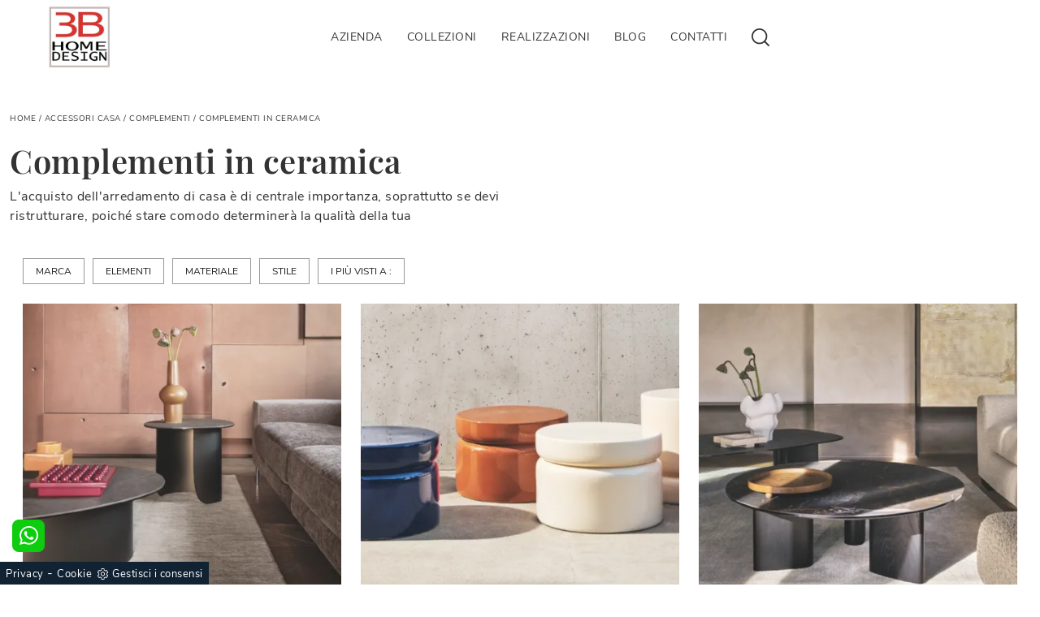

--- FILE ---
content_type: text/html; Charset=UTF-8
request_url: https://www.3barredamenti.it/complementi/in-ceramica
body_size: 29591
content:
<!doctype HTML>
<html prefix="og: http://ogp.me/ns#" lang="it">
  <head>
    <meta charset="utf-8">
    <title>Complementi in ceramica</title>
    <script type="application/ld+json">
{
 "@context": "http://schema.org",
 "@type": "BreadcrumbList",
 "itemListElement":
 [
  {
   "@type": "ListItem",
   "position": 1,
   "item":
   {
    "@id": "http://www.3barredamenti.it/accessori-casa",
    "name": "Accessori Casa"
    }
  },
  {
   "@type": "ListItem",
  "position": 2,
  "item":
   {
     "@id": "http://www.3barredamenti.it/accessori-casa/complementi",
     "name": "Complementi"
   }
  },
  {
   "@type": "ListItem",
  "position": 3,
  "item":
   {
     "@id": "http://www.3barredamenti.it/complementi/in-ceramica",
     "name": "Complementi in ceramica"
   }
  }
 ]
}
</script>
    <meta name="description" content="L'acquisto dell'arredamento di casa è di centrale importanza, soprattutto se devi ristrutturare, poiché stare comodo determinerà la qualità della tua ">
    <meta name="robots" content="index, follow">
    <meta name="viewport" content="width=device-width, initial-scale=1, shrink-to-fit=no">
    <link rel="canonical" href="https://www.3barredamenti.it/complementi/in-ceramica">
    <meta property="og:title" content="Complementi in ceramica">
    <meta property="og:type" content="website">
    <meta property="og:url" content="https://www.3barredamenti.it/complementi/in-ceramica">
    <meta property="og:image" content="https://www.3barredamenti.it/img/1434/accessori-casa-complementi-twins-calligaris_sit_1398817.webp">
    <meta property="og:description" content="L'acquisto dell'arredamento di casa è di centrale importanza, soprattutto se devi ristrutturare, poiché stare comodo determinerà la qualità della tua ">

    <link rel="preload" href="/@/js-css/css/b5/b51.min.css" as="style">
    <link rel="stylesheet" href="/@/js-css/css/b5/b51.min.css">
    <link rel="preload" href="/@/js-css/css/b5/b52.min.css" as="style">
    <link rel="stylesheet" href="/@/js-css/css/b5/b52.min.css">
    <link rel="preload" href="/@/js-css/css/b5/b53.min.css" as="style">
    <link rel="stylesheet" href="/@/js-css/css/b5/b53.min.css">
    <link rel="preload" href="/@/js-css/css/b5/b54.min.css" as="style">
    <link rel="stylesheet" href="/@/js-css/css/b5/b54.min.css">
    <link rel="preload" href="/@/js-css/css/b5/b55.min.css" as="style">
    <link rel="stylesheet" href="/@/js-css/css/b5/b55.min.css">
    <link rel="preload" as="style" href="/@/js-css/css/swiper.min.css">
    <link rel="stylesheet" href="/@/js-css/css/swiper.min.css">

    <style>@font-face {   font-family: "Playfair Display";   src: url("/@/fonts/playfair_display/playfairdisplay-medium.woff2") format("woff2"), url("/@/fonts/playfair_display/playfairdisplay-medium.woff") format("woff"), url("/@/fonts/playfair_display/playfairdisplay-medium.ttf") format("truetype");   font-style: normal;   font-weight: 500;   font-display: swap; } @font-face {   font-family: "Playfair Display";   src: url("/@/fonts/playfair_display/playfairdisplay-semibold.woff2") format("woff2"), url("/@/fonts/playfair_display/playfairdisplay-semibold.woff") format("woff"), url("/@/fonts/playfair_display/playfairdisplay-semibold.ttf") format("truetype");   font-style: normal;   font-weight: 600;   font-display: swap; } @font-face {   font-family: "Nunito Sans";   src: url("/@/fonts/nunito_sans/nunitosans-light.woff2") format("woff2"), url("/@/fonts/nunito_sans/nunitosans-light.woff") format("woff"), url("/@/fonts/nunito_sans/nunitosans-light.ttf") format("truetype");   font-style: normal;   font-weight: 300;   font-display: swap; } @font-face {   font-family: "Nunito Sans";   src: url("/@/fonts/nunito_sans/nunitosans-regular.woff2") format("woff2"), url("/@/fonts/nunito_sans/nunitosans-regular.woff") format("woff"), url("/@/fonts/nunito_sans/nunitosans-regular.ttf") format("truetype");   font-style: normal;   font-weight: 400;   font-display: swap; } @font-face {   font-family: "Nunito Sans";   src: url("/@/fonts/nunito_sans/nunitosans-bold.woff2") format("woff2"), url("/@/fonts/nunito_sans/nunitosans-bold.woff") format("woff"), url("/@/fonts/nunito_sans/nunitosans-bold.ttf") format("truetype");   font-style: normal;   font-weight: 700;   font-display: swap; } /* Variabili Generali */ :root {--primary: #df312f; --white: #fff; --black: #333; --dark: #272727; --gray-light: #cfd6da; --gray-sup-light: #eee; --gray-dark: #999; --gray-white: #f8f9fa; --red-sconto: #C11B28; --green-pag: #111; --green-wp: #00bb2d;  --green-btn: #cee002; } body {font-family: 'Nunito Sans',sans-serif; font-weight: 400; background: var(--white);color: var(--black); max-width: 1920px; margin: 0 auto!important; overflow-x: hidden; font-size: 1rem; letter-spacing: .5px;} :focus, a, a:focus, a:hover {outline: 0; text-decoration: none;} a, .a {color: var(--black); transition: all .5s linear;} a:hover, .a:hover {text-decoration: none!important; color: var(--primary);} p, .p {/*font-size: 1.45rem;  color: var(--gray-sup-light);    font-weight: 300;*/} p > a {color: var(--primary); transition: all .5s linear; text-decoration: underline;} .h1, .h2, h1, h2 {   font-weight: 600; font-family: 'Playfair Display', serif;  } .h3, .h4, .h5, .h6, h3, h4, h5, h6 {   font-family: 'Playfair Display', serif;  font-weight: 500; } b, strong {  font-weight: 700; }  /*body { max-width: 1920px; margin: 0 auto;  font-family: 'Poppins', Helvetica, Arial, sans-serif;  font-size: 1rem;  font-weight: 400;  line-height: 1.7;  color: #575757;  text-align: left; background-color: #FFF;} h1, .h1, h2, h3, h4, h5, h6, .h2, .h3, .h4, .h5, .h6 {   font-family: 'Poppins', serif;  font-weight: 600;  } a{color: inherit !important;text-decoration: none;} a:hover{text-decoration: none;} a:focus{outline: none;} b, strong {    font-weight: 500;    color: #1c1c1c;}*/ .wrap {    max-width: 1440px;    margin: auto;   /*padding: 0 30px; */ } .wrap.sezione {    max-width: 100%;    margin: auto;    padding: 0px;} .dropdown-toggle::after {display: none;} .dropdown:hover .dropdown-menu {display: block !important;} .dropdown-menu {border-radius: 0px; margin-top: 0px; padding: 0; min-width: 100%;right:0;} .dropdown-menu .dropdown-item { padding: .5rem 1.5rem; } .dropdown-menu > .container {background: radial-gradient(944.96px at 0% 100%, #ededed 0%, #f2f2f2 100%);} .list-unstyled.bg-white {background: transparent !important;} .list-unstyled {text-align: center;} .nav-item a.h3-menu {font-weight: bold; border-bottom: 2px solid gray; transition: 0.2s; text-transform: uppercase; font-size: 14.5px; width: 100%; height: 100%; padding: 12px 0; padding-bottom: 12px;  width: 100%; display: flex; justify-content: center;} .list-unstyled h3.h3-menu {font-weight: bold; transition: 0.2s; text-transform: none; font-size: 14px; width: 100%; height: 100%; padding: 0;  } .nav-item {padding: 0px 0px;} .nav-item:last-child {padding-right: 0px;} .navbar-nav li { /*margin: .5rem .5rem; */ margin: 0; } .nav-link, .dropdown-link{color: #575757 !important; font-size: 1rem; font-weight: 400; text-transform: uppercase;} .nav-link:hover, .dropdown-link:hover{color: #000 !important;} /*.navbar ul li > a:before { content:""; position:absolute; bottom:5px; left:0; width:100%; height:2px; background: var(--primary); transform:scale3d(0,3,1); transform-origin:0% 50%; transition:transform .3s; transition-timing-function:cubic-bezier(1,.68,.16,.9)} .navbar ul li > a:hover:before, .navbar ul li.menu_attivo > a:before { transform:scale3d(1,1,1); transition-timing-function:cubic-bezier(.4,0,.2,1); transition-duration:.4s}*/ .list-horizontal {display: flex; flex-wrap: wrap; justify-content: space-around; width: 70%; margin: 0 auto; padding-bottom: 20px;} .list-horizontal .nav-item {width: auto !important;} .list-horizontal .nav-item:first-child {width: 100% !important;} /* Icon 1 */ .first-button {border: 0;} .animated-icon1, .animated-icon2, .animated-icon3 { width: 30px; height: 20px; position: relative; margin: 0px; -webkit-transform: rotate(0deg);-moz-transform: rotate(0deg);-o-transform: rotate(0deg);transform: rotate(0deg);-webkit-transition: .5s ease-in-out;-moz-transition: .5s ease-in-out;-o-transition: .5s ease-in-out;transition: .5s ease-in-out;cursor: pointer;} .animated-icon1 span, .animated-icon2 span, .animated-icon3 span {display: block;position: absolute;height: 3px;width: 100%;border-radius: 9px;opacity: 1;left: 0;-webkit-transform: rotate(0deg);-moz-transform: rotate(0deg);-o-transform: rotate(0deg);transform: rotate(0deg);-webkit-transition: .25s ease-in-out;-moz-transition: .25s ease-in-out;-o-transition: .25s ease-in-out;transition: .25s ease-in-out;} .animated-icon1 span {background: #114178;} .animated-icon1 span:nth-child(1) {top: 0px;} .animated-icon1 span:nth-child(2) {top: 10px;} .animated-icon1 span:nth-child(3) {top: 20px;} .animated-icon1.open span:nth-child(1) {top: 11px;-webkit-transform: rotate(135deg);-moz-transform: rotate(135deg);-o-transform: rotate(135deg);transform: rotate(135deg);} .animated-icon1.open span:nth-child(2) {opacity: 0;left: -60px;} .animated-icon1.open span:nth-child(3) {top: 11px;-webkit-transform: rotate(-135deg);-moz-transform: rotate(-135deg);-o-transform: rotate(-135deg);transform: rotate(-135deg);} .social-list {   /*justify-content: flex-end;*/} .social-list li { padding: 0 5px;} .social-list a {border:2px double var(--dark); height: 35px; line-height: 28px; width: 35px; display: block; text-align: center; } .social-list a svg{fill: var(--dark)!important; } .logo-footer a { justify-content: flex-start; } footer .wrap { border-top: 2px solid #f5f5f5;} footer { font-size: 14px;  line-height: 1.7; } .site-content {     min-height: 50vh; } .breadcrumbs {    font-size: 10px;  text-transform: uppercase;  margin-bottom: 20px;} .figure-link figure {     position: relative;    overflow: hidden;} .figure-link figure img {transition: all .8s linear;} .figure-link:hover figure img { transform: scale(1.05);} hr {    margin-top: 3rem;    margin-bottom: 3rem;    border: 0;        border-top-color: currentcolor;        border-top-style: none;        border-top-width: 0px;    border-top: 1px solid rgba(0,0,0,.1);} .navbar-right_tag800 .dropdown_tag { margin: 0px; } .navbar-right_tag800 .dropdown_tag span { font-size: 1.5625rem; font-family: 'Playfair Display', serif; padding: 3rem 0;  color: #1c1c1c; display: block;} span.tag {    font-size: 1.5625rem;    font-family: 'Playfair Display', serif;    padding: 3rem 0;    color: #1c1c1c;    display: block;} .navbar-right_tag .dropdown_tag { margin: 0px 0px 15px 0px; } .navbar-right_tag .dropdown_tag span.dropdown-toggle  {   text-transform: uppercase; text-align: left;     font-size: 12px;    font-weight: 500;    font-stretch: normal;    font-style: normal;    line-height: normal;    letter-spacing: normal;    color: #1c1c1c;  padding-bottom: 15px; display: block; } /*.navbar-right_tag .dropdown_tag:last-child { display: none; }*/ .navbar-right_tag .dropdown_tag .dropdown-menu_tag { list-style: none; margin: 0 0 0 -21px; padding: 0; } .navbar-right_tag .dropdown_tag .dropdown-menu_tag li { float: left; margin: 0 0 0 21px;} .navbar-right_tag .dropdown_tag .dropdown-menu_tag li .tag_nometag_sefoto { display: grid; margin-bottom: 1rem; font-size: 12px;} .tag_nometag_sefoto figure { order: -1; margin: 0 0 .5rem; } .ext-btn { display: block; font-weight:400; font-size: 13px; border:2px solid var(--primary); background-color: var(--primary); color:#fff!important; text-transform:uppercase; padding:5px 10px;  position:relative; transition:all .25s ease-in-out; max-width:400px; margin:auto; text-align:center} .ext-btn:hover {    background-color: transparent;    color:  var(--primary)!important;    text-decoration: none;} .ext-btn svg {    fill:  var(--white)!important;   transition:all .25s ease-in-out; } .ext-btn:hover svg {    fill:  var(--primary)!important;   } .ext-btn-2 { display:inline-block; font-weight:400; border:2px solid  var(--primary); background-color: var(--primary); color:#fff!important; text-transform:uppercase; padding:8px 30px; letter-spacing:1.8px; position:relative; transition:all .25s ease-in-out; margin:auto; text-align:center;   font-size: 1rem;} .ext-btn-2:hover {    background-color: transparent;    color:  var(--primary)!important;    text-decoration: none;} .ext-btn-3 { display:inline-block; font-weight:400; border:2px solid #97c023; background-color:#97c023; color:#fff!important; text-transform:uppercase; padding:8px 30px; letter-spacing:1.8px; position:relative; transition:all .25s ease-in-out; margin:auto; text-align:center;   font-size: 1rem;} .ext-btn-3:hover {    background-color: transparent;    color: #97c023!important;    text-decoration: none;} .promo-head { min-height: 50vh; background-repeat: no-repeat; background-size: cover; background-position: center; } .form-control{ border-radius: 0; font-size: 14px; border: 2px solid #f5f5f5; color: #747474; height: auto; padding:10px 20px;} .prec-suc{max-width:30px}  .mask-map {  width: 100%; height: 100%; position:absolute;} span.info-label-small { text-transform: none; min-height: 40px; max-width: 150px; display: block; text-align: left;    font-size: 12px;    font-weight: 300;    font-stretch: normal;    font-style: normal;    line-height: normal;    letter-spacing: normal;    color: #747474;} .sistemi-apertura span.info-label-small { text-transform: none; max-width: 330px; display: block; text-align: left;    font-size: 12px;    font-weight: 300;    font-stretch: normal;    font-style: normal;    line-height: normal;    letter-spacing: normal;    color: #747474;} .sistemi-apertura div.col-12{margin-bottom: 1rem;} .page_nav {list-style: none; padding: 0; margin: 0; justify-content: right; display:flex;} .page_nav li{margin-left: -1px;display:inline-flex;} .page_nav li:first-child a { border-top-left-radius: 0rem; border-bottom-left-radius: 0rem;} .page_nav li:last-child a { border-top-right-radius: 0rem; border-bottom-right-radius: 0rem; } .page_nav li a{padding:4px 12px;    border: 1px solid var(--dark); display: block; } .page_nav li a:hover, .pag_attivo { background-color: var(--primary);color:#FFF!important;padding:4px 12px; border: 1px solid var(--dark) !important;} .swiper-container-horizontal > .swiper-pagination-bullets, .swiper-pagination-custom, .swiper-pagination-fraction{ bottom:25px;} .link_slider { width: 100%; height: 100%; position:absolute; z-index:12; }  .pag-nav .page_nav{ margin-bottom: 1rem; margin-top: 1rem; }   /* SLIDER */     .cta--box {   display:block;   border:2px solid #ebebeb;   color:#1c1c1c;   padding:1rem;   margin-bottom:1rem;   transition:border-color .5s } @media(min-width:768px) {   .cta--box {     padding:2rem;     margin-bottom:2rem   }   .cta--box:last-child {     margin-bottom:0   } } .cta--box:hover {   border-color:#ccc;   text-decoration:none } .cta--box:hover .cta__icon img {   -webkit-animation-name:blip;   animation-name:blip;   -webkit-animation-duration:1s;   animation-duration:1s;   -webkit-animation-timing-function:ease-in-out;   animation-timing-function:ease-in-out } .cta--box .cta__icon {   color: var(--primary);   display:block } .cta--box .cta__icon img {   height:64px;   transform-origin:center } @media(min-width:768px) {   .cta--box .cta__icon {     margin-bottom:1rem   } } .cta--box .cta__title {   display:block } @media(min-width:768px) {   .cta--box .cta__title {     margin-bottom:1rem   } } .cta--box .cta__more {   display:none } .cta--box .cta__more:after {   position:relative;   display:inline-block;   margin-left:5px;   top:0;   color:#bbb } .cta--box .cta__more:hover {   color: var(--primary) } @media(min-width:768px) {   .cta--box .cta__more {     font-weight:500;     color: var(--primary);     text-transform:uppercase;     display:block   } } @-webkit-keyframes blip {   15% {     transform:rotateZ(-10deg)   }   50% {     transform:rotateZ(0)   }   85% {     transform:rotateZ(10deg)   } } @keyframes blip {   15% {     transform:rotateZ(-10deg)   }   50% {     transform:rotateZ(0)   }   85% {     transform:rotateZ(10deg)   } }  .bd-toc {   position: -webkit-sticky;   position: sticky;   top: 0rem;   height: calc(100vh - 0rem);   overflow-y: auto; }  .hs-nav {transition: top 0.3s;}   @media(max-width:540px) {   .bd-toc {     position: relative;     position: relative;     height: auto;   } }   .bg-blue{background-color:  var(--primary);} .bg-blue h2,.bg-blue h4,.bg-blue p,.bg-blue strong{color:#FFF!important;}  .menu-tag.menu-tag__btn .navbar-right_tag .dropdown_tag span.dropdown-toggle{   padding-bottom: 0px!important;   font-weight:400; } .menu-tag.menu-tag__btn .navbar-right_tag {   display: block;   margin: 0 auto;   list-style: none;   text-align: left;   position: relative;    /*background: #212529; */   z-index: 11;   padding-bottom: 0px!important; } .menu-tag.menu-tag__btn .navbar-right_tag .dropdown_tag {   display: inline-block;   border: 1px solid #999;   padding: 7px 15px;   margin: 0 10px 0px 0px;   position: relative; } .menu-tag.menu-tag__btn .dropdown_tag:hover {   background-color:  var(--primary); } .menu-tag.menu-tag__btn .dropdown_tag:hover span {   color: #FFF; } .menu-tag.menu-tag__btn .navbar-right_tag .dropdown-menu_tag {   z-index:100;   display: none;   list-style: none;   position: absolute;   top: 100%;   left: -1px;   font-size: 15px;   width: 100%;   padding: 0px 0;   border-radius: 0px;   background: #fff;   border-radius: 0;   min-width: 220px;   border: 1px solid #999;   /*box-shadow: 0px 0px 5px 0 rgba(0, 0, 0, 0.05);*/ } .menu-tag.menu-tag__btn .navbar-right_tag .dropdown_tag .dropdown-menu_tag{   margin:0!important; } .menu-tag.menu-tag__btn .navbar-right_tag .dropdown-toggle::after {   display: none; } .menu-tag.menu-tag__btn .navbar-right_tag .dropdown_tag:hover .dropdown-menu_tag {   display: block; } .menu-tag.menu-tag__btn .navbar-right_tag .dropdown_tag a {   text-decoration: none;   color: inherit; } .menu-tag.menu-tag__btn .navbar-right_tag .dropdown-menu_tag li {   width: 100%;   transition: all 0.5s linear;   display: inline-block;   margin: 0; } .menu-tag.menu-tag__btn .dropdown-menu_tag a {   border-radius: 0px; } .menu-tag.menu-tag__btn .navbar-right_tag .dropdown-menu_tag a {   color: #121212;   transition: all 0.5s linear;   font-size: 13px;   padding: 10px 10px;   display: block;   font-weight: 400;   line-height: 1.2;   text-align: left;   border-radius: 0; } .menu-tag.menu-tag__btn .navbar-right_tag .dropdown-menu_tag li:hover a {   background: #f2f2f2;   color: #666;   text-decoration: none; }   @media(max-width:575px) {   .ext-btn {     display:block;     max-width: 100%;   }   .menu-tag.menu-tag__btn .navbar-right_tag .dropdown_tag{     display:block;     max-width: 100%;     margin: 10px 0;   }   .breadcrumbs{margin: 0 0 10px 0;}   .swiper-slide h3 {display:none;}  }   /* BOTTONE TESTO TAG MULTIPLO */ .btnh {border-radius: 4px; color: var(--black); display: inline-block; margin: 0 0.25em; overflow: hidden; padding: 24px 38px 24px 16px; position: relative; text-decoration: none; line-height: 1; border-radius: 0;} .btnh .btn-content {font-weight: 300; font-size: 1em; line-height: 1.2; padding: 0 26px; position: relative; right: 0; transition: right 300ms ease; display: block; text-align: left;} .btnh .icon {border-left: 1px solid #eee; position: absolute; right: 0; text-align: center; top: 50%; transition: all 300ms ease; transform: translateY(-50%); width: 40px; height: 70%;} .btnh:hover .icon { position: absolute; left: 49%; } .btnh .icon i {position: relative; top: 48%; transform: translateY(-50%);  background:url('/1213/imgs/right-arrow.svg') center center no-repeat; display:block;  width: 25px; height: 25px; } .btnh:after {content: ''; position: absolute; top: 0; bottom: 0; right: 0; left: 0; background-color: #ddd; opacity: 0; transition: opacity 300ms ease;} .btnh:hover .btn-content {right: 100%;} .btnh:hover .icon {border-left: 0; font-size: 1.8em; width: 100%;} .btnh:hover:after {opacity: 0.2;} .btnh.btn-alt-color {border-color: salmon; color: salmon;} .btnh.btn-alt-color .icon {border-left-color: salmon;} .btnh.btn-alt-color:after {background-color: salmon;} /* FINE BOTTONE TESTO TAG MULTIPLO */  .tag_attivo{ color:#FFF!important;background-color: var(--primary)!important;}    @media(max-width: 991px) {    .page-backdrop {     position: fixed;     top: 0;     left: -100%;     width: 100%;     background: #f2f2f2;     bottom: 0;     background: radial-gradient(854.92px at 0% 100%, #333 0%, #2b2b2b 100%);     opacity: 0;     z-index: 1019;     transition: all 0.4s;   }   .page-backdrop.active {     left: 0;     opacity: 0.8;   }   .mega-mob .h3-menu {  font-weight: 700!important; font-family: 'Nunito Sans',sans-serif; transition: 0.2s;  font-size: 16px; width: 100%; height: 100%; width: 100%; display: flex; justify-content: left;}    a.dropdown-item.nav-link.text-small.pb-2.mb-1.d-block {     font-size: 14px;   }   .navbar-nav .nav-link {     /*    font-size: 16px;*/     font-weight: 500;     padding: 15px 15px;   }   .dropdown-menu .nav-link {     color: #fff !important;   }   .navbar-light .navbar-toggler-icon {     filter: invert(1);   }   .navbar-expand-lg .navbar-nav .dropdown-menu {     transform: none;     position: relative;     width: 100%;     background:transparent;     box-shadow: none!important;   }   .navbar-expand-lg .navbar-nav .dropdown-menu .dropdown-item{     /*    color:#FFF;*/     padding: 0 0 .5rem 0!important;   }     .expand-menu, .expand-menu-1, .expand-menu-2 {     /*color: #FFF;*/     position: absolute;     right: 0;     /*height: 40px;*/     top: 0px;     font-size: 18px;     font-weight: 700;     z-index: 10;     /*width: 40px;*/     display: block;     line-height: inherit;     background: transparent;     text-align: center;     border: 0;     outline: none;     cursor: pointer;   }   .expand-menu:after, .expand-menu-1:after , .expand-menu-2:after {     content: "+";   }   .expand-menu.active:after,.expand-menu-1.active:after ,.expand-menu-2.active:after {     content: "-";   }   .dropdown:hover .dropdown-menu {     display: none !important;   }   .dropdown .dropdown-menu.active {     display: block !important;   }   a.nav-link.nav-link2.text-small.pb-2.mb-1.d-block.nav-heading {     text-transform: uppercase;   }   a.dropdown-item.nav-link.text-small.pb-2.mb-1.d-block {     text-transform: none;   }   .list-unstyled.bg-white {     background: transparent !important;   }   .navbar-light .navbar-brand img {     /*margin-left: 15px;*/     width: auto;     height: 50px;   }   .dropdown-menu .list-unstyled .nav-item:first-child {     border: 0;   }   .dropdown-menu {     height: auto;   }   .dropdown-menu .mega-mob {     /*    padding: 0;*/   }   .dropdown-menu > .container {     background: transparent;   }   .navbar-nav .nav-link.active:after {     display: none;   }   .nav-item a.h3-menu {     justify-content: flex-start;     color:#FFF!important;     border-bottom: 1px solid #FFF;   } }  @media(max-width: 991px){   .drop-1 {display:block!important;}   a[class*="giro_giostra"] {display: none!important;} }   .show-mobile {   display: none; }  @media (max-width: 991px) {   .show-mobile {     display: block;   }   .dropdown {     position: relative!important;   } }  @media(max-width: 991px){   .mobile__nav_btm {     display: flex;   }   .mobile__nav_btm a {     width: 50%;     height: 45px;     text-transform: uppercase;     color: white;     display: flex;     align-items: center;     justify-content: center;     font-size: 14px;   }   #navbarNavDropdown { padding: 80px 1rem!important; display: block !important; position: fixed; top: 0; left: -100%; height: 100vh; width: 100%; background: var(--white); bottom: 0; overflow-y: auto; -webkit-transition: left 0.3s; -moz-transition: left 0.3s; -o-transition: left 0.3s; transition: left 0.3s; z-index: 1020;}   #navbarNavDropdown.active {left: 0;}   nav.navbar {/*height: 82px;*/ padding-top: 7px !important; padding-bottom: 7px !important;}   .navbar-light .navbar-toggler {margin-top: 0px;padding: 0;}   nav.navbar .container {width: 100%; margin: 0; max-width: 100%;}   nav.navbar.headroom--unpinned {height: 71px; padding-top: 0px !important;}   .navbar-light .navbar-toggler {/*position: absolute; right: 7px; top: 24px;*/ z-index:1030; }   .head__inside {display: none;}   .navbar-nav .nav-item {height: auto; text-align: left; border-bottom: 0px solid #545454; }   .navbar-right_tag .dropdown_tag span {padding: 0px 3px; display: block; text-align: left; margin: 0px!important;}   .navbar-right_tag .dropdown_tag { /* margin: 0; padding: 0; display:block; */ }    .mega-mob { -webkit-column-count: 1!important;-moz-column-count: 1!important;column-count: 1!important;     -webkit-column-gap: 15px!important;-moz-column-gap: 15px!important;column-gap: 15px!important;}   .back-to-top-with-quote1-menu, .back-to-top-with-quote2-menu{ display: none; }   .navbar-nav .nav-link { padding: 0 0 6px 0!important; /* font-size: 16px!important;*/ font-weight: 700!important; color: var(--black) !important; text-transform:none;}   .mega-mob .h3-menu  {  color: var(--black) !important; font-family: 'Nunito Sans',sans-serif!important; font-weight: 700!important; }   .mega-mob a {  color: var(--black) !important;  }   .list-unstyled{ padding: 0 0 1rem 0; margin:  0 0 1rem 0; }   .dropdown-menu .mega-mob .list-unstyled, .bordone { border-bottom: 1px solid var(--black)!important; }   .nav-link.selected { color: var(--primary) !important; } }                                                     </style> 
    <style></style>
    <style>/* Inizio CSS Schedina Sezioni */.schedinaSez h4 {   text-align: left; font-weight: 500; color: var(--black);}.schedinaSez figure {margin: 0!important; overflow: hidden; position: relative;}.schedinaSez img {transform: scale(1); transition: all .6s linear;}.schedinaSez a:hover img {transform: scale(1.1);}.schedinaSez a {transition: all .5s linear;}.schedinaSez a:hover > * { color:  var(--gray-dark); /*box-shadow: 0 0 1.5rem -1rem var(--gray-light);*/}/* Fine CSS Schedina Sezioni *//* Inizio CSS Schedina Sezioni */.schedinaSez h4 {   text-align: left; font-weight: 500; color: var(--black);}.schedinaSez figure {margin: 0!important; overflow: hidden; position: relative;}.schedinaSez img {transform: scale(1); transition: all .6s linear;}.schedinaSez a:hover img {transform: scale(1.1);}.schedinaSez a {transition: all .5s linear;}.schedinaSez a:hover > * { color:  var(--gray-dark); /*box-shadow: 0 0 1.5rem -1rem var(--gray-light);*/}/* Fine CSS Schedina Sezioni *//* Inizio CSS Schedina Sezioni */.schedinaSez h4 {   text-align: left; font-weight: 500; color: var(--black);}.schedinaSez figure {margin: 0!important; overflow: hidden; position: relative;}.schedinaSez img {transform: scale(1); transition: all .6s linear;}.schedinaSez a:hover img {transform: scale(1.1);}.schedinaSez a {transition: all .5s linear;}.schedinaSez a:hover > * { color:  var(--gray-dark); /*box-shadow: 0 0 1.5rem -1rem var(--gray-light);*/}/* Fine CSS Schedina Sezioni *//* Inizio CSS Schedina Sezioni */.schedinaSez h4 {   text-align: left; font-weight: 500; color: var(--black);}.schedinaSez figure {margin: 0!important; overflow: hidden; position: relative;}.schedinaSez img {transform: scale(1); transition: all .6s linear;}.schedinaSez a:hover img {transform: scale(1.1);}.schedinaSez a {transition: all .5s linear;}.schedinaSez a:hover > * { color:  var(--gray-dark); /*box-shadow: 0 0 1.5rem -1rem var(--gray-light);*/}/* Fine CSS Schedina Sezioni *//* Inizio CSS Schedina Sezioni */.schedinaSez h4 {   text-align: left; font-weight: 500; color: var(--black);}.schedinaSez figure {margin: 0!important; overflow: hidden; position: relative;}.schedinaSez img {transform: scale(1); transition: all .6s linear;}.schedinaSez a:hover img {transform: scale(1.1);}.schedinaSez a {transition: all .5s linear;}.schedinaSez a:hover > * { color:  var(--gray-dark); /*box-shadow: 0 0 1.5rem -1rem var(--gray-light);*/}/* Fine CSS Schedina Sezioni *//* Inizio CSS Schedina Sezioni */.schedinaSez h4 {   text-align: left; font-weight: 500; color: var(--black);}.schedinaSez figure {margin: 0!important; overflow: hidden; position: relative;}.schedinaSez img {transform: scale(1); transition: all .6s linear;}.schedinaSez a:hover img {transform: scale(1.1);}.schedinaSez a {transition: all .5s linear;}.schedinaSez a:hover > * { color:  var(--gray-dark); /*box-shadow: 0 0 1.5rem -1rem var(--gray-light);*/}/* Fine CSS Schedina Sezioni *//* Inizio CSS Schedina Sezioni */.schedinaSez h4 {   text-align: left; font-weight: 500; color: var(--black);}.schedinaSez figure {margin: 0!important; overflow: hidden; position: relative;}.schedinaSez img {transform: scale(1); transition: all .6s linear;}.schedinaSez a:hover img {transform: scale(1.1);}.schedinaSez a {transition: all .5s linear;}.schedinaSez a:hover > * { color:  var(--gray-dark); /*box-shadow: 0 0 1.5rem -1rem var(--gray-light);*/}/* Fine CSS Schedina Sezioni *//* Inizio CSS Schedina Sezioni */.schedinaSez h4 {   text-align: left; font-weight: 500; color: var(--black);}.schedinaSez figure {margin: 0!important; overflow: hidden; position: relative;}.schedinaSez img {transform: scale(1); transition: all .6s linear;}.schedinaSez a:hover img {transform: scale(1.1);}.schedinaSez a {transition: all .5s linear;}.schedinaSez a:hover > * { color:  var(--gray-dark); /*box-shadow: 0 0 1.5rem -1rem var(--gray-light);*/}/* Fine CSS Schedina Sezioni *//* Inizio CSS Schedina Sezioni */.schedinaSez h4 {   text-align: left; font-weight: 500; color: var(--black);}.schedinaSez figure {margin: 0!important; overflow: hidden; position: relative;}.schedinaSez img {transform: scale(1); transition: all .6s linear;}.schedinaSez a:hover img {transform: scale(1.1);}.schedinaSez a {transition: all .5s linear;}.schedinaSez a:hover > * { color:  var(--gray-dark); /*box-shadow: 0 0 1.5rem -1rem var(--gray-light);*/}/* Fine CSS Schedina Sezioni *//* Inizio CSS Schedina Sezioni */.schedinaSez h4 {   text-align: left; font-weight: 500; color: var(--black);}.schedinaSez figure {margin: 0!important; overflow: hidden; position: relative;}.schedinaSez img {transform: scale(1); transition: all .6s linear;}.schedinaSez a:hover img {transform: scale(1.1);}.schedinaSez a {transition: all .5s linear;}.schedinaSez a:hover > * { color:  var(--gray-dark); /*box-shadow: 0 0 1.5rem -1rem var(--gray-light);*/}/* Fine CSS Schedina Sezioni *//* Inizio CSS Schedina Sezioni */.schedinaSez h4 {   text-align: left; font-weight: 500; color: var(--black);}.schedinaSez figure {margin: 0!important; overflow: hidden; position: relative;}.schedinaSez img {transform: scale(1); transition: all .6s linear;}.schedinaSez a:hover img {transform: scale(1.1);}.schedinaSez a {transition: all .5s linear;}.schedinaSez a:hover > * { color:  var(--gray-dark); /*box-shadow: 0 0 1.5rem -1rem var(--gray-light);*/}/* Fine CSS Schedina Sezioni *//* Inizio CSS Schedina Sezioni */.schedinaSez h4 {   text-align: left; font-weight: 500; color: var(--black);}.schedinaSez figure {margin: 0!important; overflow: hidden; position: relative;}.schedinaSez img {transform: scale(1); transition: all .6s linear;}.schedinaSez a:hover img {transform: scale(1.1);}.schedinaSez a {transition: all .5s linear;}.schedinaSez a:hover > * { color:  var(--gray-dark); /*box-shadow: 0 0 1.5rem -1rem var(--gray-light);*/}/* Fine CSS Schedina Sezioni *//* Inizio CSS Schedina Sezioni */.schedinaSez h4 {   text-align: left; font-weight: 500; color: var(--black);}.schedinaSez figure {margin: 0!important; overflow: hidden; position: relative;}.schedinaSez img {transform: scale(1); transition: all .6s linear;}.schedinaSez a:hover img {transform: scale(1.1);}.schedinaSez a {transition: all .5s linear;}.schedinaSez a:hover > * { color:  var(--gray-dark); /*box-shadow: 0 0 1.5rem -1rem var(--gray-light);*/}/* Fine CSS Schedina Sezioni *//* Inizio CSS Schedina Sezioni */.schedinaSez h4 {   text-align: left; font-weight: 500; color: var(--black);}.schedinaSez figure {margin: 0!important; overflow: hidden; position: relative;}.schedinaSez img {transform: scale(1); transition: all .6s linear;}.schedinaSez a:hover img {transform: scale(1.1);}.schedinaSez a {transition: all .5s linear;}.schedinaSez a:hover > * { color:  var(--gray-dark); /*box-shadow: 0 0 1.5rem -1rem var(--gray-light);*/}/* Fine CSS Schedina Sezioni *//* Inizio CSS Menu/Navbar *//* Stile Navbar */.hs-nav { padding: 0rem; }.hs-nav.scura {background: var(--white);}/*.hs-nav.scura .dropdown-toggle {color: var(--white)!important;}*/.margNav {padding-top: 0;}@media(max-width: 1024px){  .hs-nav {padding-left: 0rem; padding-right: 0rem;}}@media(max-width: 991px){  .drop-1 {display:block!important;}  a[class*="giro_giostra"] {display: none!important;}}/* menu */.dropdown-toggle::after {display: none;}.dropdown:hover .dropdown-menu {display: block !important;}.dropdown-menu {border-radius: 0px; margin-top: 0px;}.dropdown-menu > .container {background: #FFF;}.list-unstyled.bg-white {background: transparent !important;}.list-unstyled {text-align: center; margin-bottom: 1rem;}.nav-item a.h3-menu { border-bottom: 0px solid #232323; transition: 0.2s; text-transform: uppercase; font-size: 15px; width: 100%; height: 100%; padding: 12px 0; padding-bottom: 12px; padding-bottom: 6px; padding-right: 15px; padding-left: 15px; width: 100%; display: flex; justify-content: left;}.list-unstyled h3.h3-menu { font-family: 'Nunito Sans',sans-serif!important;  font-weight: 700;transition: 0.2s;}.nav-item {padding: 0px 8px;}/*.nav-item:last-child {padding-right: 0px;}*/.nav-link {color: var(--black) !important; font-size: 13px; font-weight: 600;}.megamenu .drop-1 {  border: none;  width: 100vw;  left: 0;  right: 0;  top: auto;}.dropdown-menu {  transition: 0.2s;  width: 100%;  /*height: 0;*/  border: 0;}.dropdown-menu {  border-radius: 0px;  margin-top: 0px;  min-width: auto;  /*box-shadow: 0 .25rem .25rem rgba(0,0,0,.175) !important;*/}#navbarNavDropdown {width: 100%; align-items: flex-end; padding: 0px;}nav.navbar {transition: 0.4s; flex-direction: column; width: 100%; height: auto; overflow: visible;/* background: #232323;*/}nav.navbar.is-home {background: radial-gradient(944.96px at 0% 100%, #ededed 0%, #f2f2f2 100%);}nav.navbar.is-top {background: transparent !important; top: 30px;}nav.navbar.is-home.bg {background: radial-gradient(944.96px at 0% 100%, #ededed 0%, #f2f2f2 100%);}nav.navbar .container {margin-top: auto;}nav.navbar.is-home.headroom--unpinned {background: radial-gradient(944.96px at 0% 100%, #ededed 0%, #f2f2f2 100%); transform: translateY(-100%); transition: 0.4s;}nav.navbar.headroom--unpinned {transform: translateY(-100%); transition: 0.4s;}.headroom--pinned { background-color: rgba(11,54,156,1); transition: 0.4s;}.navbar-brand {margin: 0;}.navbar-nav {justify-content: center; width: 100%; margin: 0px 0 0 0;}.navbar-nav .nav-item {width: auto; height: auto; padding: 0; text-align: left;}.navbar-nav .nav-link {position: relative; transition: 0.9s; font-size: 14px; /*text-transform:uppercase;*/font-weight: 500; color: #fff; height: 100%; width: 100%; padding: 28px 0;}.navbar-nav .nav-link:hover,.navbar-nav .nav-link.attiva_s {/*color: var(--gray-light)!important;*/ }.navbar-expand-lg .navbar-nav .nav-link {padding-right: 15px; padding-left: 15px;}.dropdown-menu {transition: 0.2s; width: 100%; border: 0;}.dropdown:hover .dropdown-menu {height: auto; width: auto;}.navbar-expand-lg .navbar-nav .dropdown-menu {background: var(--white); box-shadow: 0 .25rem .25rem rgba(0,0,0,.175) ; /*width: 100vw; left: 0; position: absolute; right: 0; top: auto;*/}a.nav-link.nav-link2.text-small.pb-2.mb-1.d-block.nav-heading {font-weight: bold; border-bottom: 2px solid gray;}.head__inside--right {display: flex; align-items: center;}.head__inside--right a {text-transform: uppercase; color: #b9b9b9; transition: 0.3s ease; font-size: 14px; margin-right: 20px; display: flex; align-content: center; align-items: center;}.head__inside--right a:hover {color: #666;}.search:hover .addsearch {width: auto; opacity: 1;}.addsearch:hover,.addsearch:focus {width: auto; opacity: 1;}.addsearch:hover,.addsearch:focus {width: auto; opacity: 1;}.addsearch {cursor: auto; border: none; background: none; border-bottom: 1px solid #59baaf; color: white; width: 0; opacity: 0; transition: 0.3s ease;}.mega-mob .nav-item {height: auto;}.mega-mob .h3-menu {color: var(--black); font-size:16px; font-weight: 500;}.mega-mob .nav-item a:hover {background: none; color: var(--primary); }a.dropdown-item.nav-link.text-small.pb-2.d-block {font-size: 15px; text-align: left; padding: 5px 30px!important; font-weight:400;text-transform:none;}.dropdown-menu .nav-link {color: black !important;}.dropdown-item {transition: 0.2s; width: 100%; font-size: 14px; text-align: left;  /*padding-top: 4px;text-transform: uppercase;*/ font-weight: 400; }.dropdown-item:hover {color: var(--primary) !important; background: transparent !important;}.dropdown {  position: static; }/* Fine CSS Menu/Navbar *//* Icon 1 */.first-button {border: 0;}.animated-icon1 { width: 30px; height: 20px; position: relative; margin: 0px; -webkit-transform: rotate(0deg);-moz-transform: rotate(0deg);-o-transform: rotate(0deg);transform: rotate(0deg);-webkit-transition: .5s ease-in-out;-moz-transition: .5s ease-in-out;-o-transition: .5s ease-in-out;transition: .5s ease-in-out;cursor: pointer;}.animated-icon1 span {display: block;position: absolute;height: 3px;width: 100%; opacity: 1;left: 0;-webkit-transform: rotate(0deg);-moz-transform: rotate(0deg);-o-transform: rotate(0deg);transform: rotate(0deg);-webkit-transition: .25s ease-in-out;-moz-transition: .25s ease-in-out;-o-transition: .25s ease-in-out;transition: .25s ease-in-out;}.animated-icon1 span {background: var(--black);}.animated-icon1 span:nth-child(1) {top: 0px;}.animated-icon1 span:nth-child(2) {top: 8px;}.animated-icon1 span:nth-child(3) {top: 16px;}.animated-icon1.open span:nth-child(1) {top: 11px;-webkit-transform: rotate(135deg);-moz-transform: rotate(135deg);-o-transform: rotate(135deg);transform: rotate(135deg);}.animated-icon1.open span:nth-child(2) {opacity: 0;left: -60px;}.animated-icon1.open span:nth-child(3) {top: 11px;-webkit-transform: rotate(-135deg);-moz-transform: rotate(-135deg);-o-transform: rotate(-135deg);transform: rotate(-135deg);}/*RICERCA*//* RICERCA */.cerca_navbar {  margin: 0 15px;  z-index: 100;  /*width: 800px;*/  justify-content: end;  display: flex;  /*   margin-bottom: 15px; */}#search-box {  border-top-left-radius: 0px; border-bottom-left-radius: 0px;width: calc(100% - 45px)!important;  border-radius: 0!important;  text-align: left!important;  background-color: #f3f5f9!important;}#search-box2 {  width: calc(100% - 45px)!important;  border-radius: 0!important;  text-align: left!important;}#ricerchina{ position:absolute; left:0; right:0;top:100%; }@media(max-width: 991px){  .cerca_navbar {    margin: 0px!important;    width: 100%;  }} #ricerchina {   /*padding: 5px 15px 5px 15px; */ background: var(--white);}.ricerchina {margin-top: -4px;}.risultatiDestra li a p { font-size: 14px!important; font-style: normal!important; padding: .5rem 1.5rem!important;}.risultatiSinistra li a { font-size: 14px !important; text-align:left!important;}.fa-search{ background-image: url(/@/js-css/svg/loupe-w.svg); background-repeat: no-repeat; background-position: center center;background-size: 50% 50%;}.fa-times{ background-image: url(/@/js-css/svg/close-w.svg); background-repeat: no-repeat; background-position: center center;background-size: 50% 50%;}.cercaMenu svg {width: 22px; height: 22px; fill: var(--black); margin-top: 0px;}.cercaMenu { padding:15px; cursor: pointer; background: none; border: none;}.cercaMenu:focus {outline: none;}.cerca_navbar {padding-bottom: 0px; text-align: center;margin: 0px!important;  }#search-box {width: calc(100% - 41px)!important;}.cerca_navbar .fa-search {line-height: 0; padding: 10px 30px 10px 15px; background-color: #577cae; fill: #fff; border-radius: 0px; border-bottom-right-radius: 0px;}.searchResult { left: 3rem !important; right:3rem!important; top: calc(100% - 1rem)!important; /* width: 100%!important;*/}@media(max-width: 991px){  #search-box {width: calc(100% - 45px)!important;}  .cercaMenu {margin-top: -4px;}.searchResult { left: 1rem !important; right:1rem!important; }}.mega-mob {z-index:2; -webkit-column-count: 4;-moz-column-count: 4;column-count: 4;-webkit-column-gap: 35px;-moz-column-gap: 35px;column-gap: 35px;}a[class^="giro"] {display: none!important;}a[class^="giro_gio"] {display: block!important; padding: 0!important;}@media(max-width: 768px){.mega-mob { z-index:2; -webkit-column-count: 1;-moz-column-count: 1;column-count: 1;-webkit-column-gap: 35px;-moz-column-gap: 35px;column-gap: 35px;}.linkFoot .list-unstyled h3.h3-menu, .linkFoot a{ text-align: center!important; }}.mega-mob a { font-size: 14px; font-weight: 400;  color: var(--black); f/* ont-size: 1.4rem; margin-bottom: 6px; padding-left: 10px; padding-right: 10px;*/ }.mega-mob a:hover {color: var(--primary);}.mega-mob a[class^="h3-menu"] {display: block; font-size: 18px; font-weight: 500; color: var(--white); }.go-top {border-radius: 8px; background: var(--dark); /*box-shadow: 1px 1.73px 12px 0 rgba(0,0,0,.14),1px 1.73px 3px 0 rgba(0,0,0,.12);*/ transition: all 1s ease; bottom: 40px; right: 15px; display: none; position: fixed; width: 40px; height: 40px; line-height: 45px; text-align: center; z-index: 100;}.go-top:hover{background-color:var(--gray-dark)!important;}.go-top svg {width: 20px; margin-top: -8px; height: 20px; transition: all .8s linear; fill: var(--white);}.go-top:hover svg {fill: #f8f8f8;}.pos-whatsapp{z-index: 12; position: fixed; bottom: 40px; left: 15px;}.pos-whatsapp a{transition: all 0.3s linear; fill: #fff !important; background-color: #0ecc0e; border-radius: 8px; width: 40px; height: 40px; line-height: 36px; text-align: center;}.pos-whatsapp a:hover{fill: #000 !important; }.credit img{height:22px;padding-bottom:2px;}.credit p{  display:inline; margin:0;}.credit{margin:auto;display:block;}</style>

    <!-- INIZIO FAVICON E APPICON -->
    <link rel="apple-touch-icon" sizes="57x57" href="/1434/imgs/favicon/apple-icon-57x57.png">
    <link rel="apple-touch-icon" sizes="60x60" href="/1434/imgs/favicon/apple-icon-60x60.png">
    <link rel="apple-touch-icon" sizes="72x72" href="/1434/imgs/favicon/apple-icon-72x72.png">
    <link rel="apple-touch-icon" sizes="76x76" href="/1434/imgs/favicon/apple-icon-76x76.png">
    <link rel="apple-touch-icon" sizes="114x114" href="/1434/imgs/favicon/apple-icon-114x114.png">
    <link rel="apple-touch-icon" sizes="120x120" href="/1434/imgs/favicon/apple-icon-120x120.png">
    <link rel="apple-touch-icon" sizes="144x144" href="/1434/imgs/favicon/apple-icon-144x144.png">
    <link rel="apple-touch-icon" sizes="152x152" href="/1434/imgs/favicon/apple-icon-152x152.png">
    <link rel="apple-touch-icon" sizes="180x180" href="/1434/imgs/favicon/apple-icon-180x180.png">
    <link rel="icon" type="image/png" sizes="192x192"  href="/1434/imgs/favicon/android-icon-192x192.png">
    <link rel="icon" type="image/png" sizes="32x32" href="/1434/imgs/favicon/favicon-32x32.png">
    <link rel="icon" type="image/png" sizes="96x96" href="/1434/imgs/favicon/favicon-96x96.png">
    <link rel="icon" type="image/png" sizes="16x16" href="/1434/imgs/favicon/favicon-16x16.png">
    <link rel="manifest" href="/1434/imgs/favicon/manifest.json">
    <meta name="msapplication-TileColor" content="#ffffff">
    <meta name="msapplication-TileImage" content="/1434/imgs/favicon/ms-icon-144x144.png">
    <meta name="theme-color" content="#ffffff">
    <!-- FINE FAVICON E APPICON -->

  <script src="/@/essentials/gtm-library.js"></script>
<script src="/@/essentials/essential.js"></script>
<script src="/@/essentials/facebookv1.js"></script>

<!-- script head -->
<script>
function okEssentialGTM() {
  const gAdsContainer = '##_gtm_container##',
        gAdsInitUrl = '##_gtm_init_config_url##',
        gAdsEveryPageContainer = '',
        gAdsTksPageContainer = '';

  if (gAdsContainer && gAdsInitUrl) {
//    gtmInit(gAdsInitUrl, gAdsContainer);
    gtmEveryPageContainer && gtmEveryPage(gAdsEveryPageContainer);
    gtmTksPageContainer && gtmThankTouPage(gAdsTksPageContainer);
  }
}

function okEssentialFb() {
  const fbPixelCode = '',
        fbPixelUrl = '';

  if (fbPixelCode && fbPixelUrl) {
    pixel(fbPixelCode, fbPixelUrl);
  }

}

function allowADV() {}

function allowConfort() {}

function allowAnal() {
  okEssentialGTM();
  okEssentialFb();
}

window.addEventListener('DOMContentLoaded', function () {
  const cookiePrelude = getCookie("CookieConsent"),
    ifAdv = cookiePrelude ? cookiePrelude.includes("adv") : true,
    ifConfort = cookiePrelude ? cookiePrelude.includes("confort") : true,
    ifAnal = cookiePrelude ? cookiePrelude.includes("performance") : true;

  !ifAdv && allowADV();
  !ifConfort && allowConfort();
  !ifAnal && allowAnal();

  // overlay on contact form submit
  holdOnOnSubmit();
})
</script>
<!-- fine script head -->
</head>
  <body id="back-top">

    <script src="/@/js-css/js/swiper.min.js"></script>

    <header class="hs-nav sticky-top bg-white">
      <div class="container-fluid hs-nav scura px-0">
        <nav class="navbar navbar-expand-lg navbar-light px-3 px-md-5 py-0">
          <div class="container-fluid">
            <a class="navbar-brand py-2" href="/" title="3B Arredamenti Snc di M. Buzzini e A. Locatelli"><img src="/1434/imgs/logo.webp" class="img-fluid d-block mr-auto" alt="3B Arredamenti Snc di M. Buzzini e A. Locatelli" width="80" height="80"></a>
            <button class="cercaMenu d-inline-block d-lg-none ms-auto me-2 pe-3" data-bs-toggle="collapse" data-bs-target="#ricerchina" aria-expanded="false" aria-controls="ricerchina" title="Ricerca su 3B Arredamenti Snc di M. Buzzini e A. Locatelli">
              <svg enable-background="new 0 0 512 512" viewBox="0 0 512 512" xmlns="http://www.w3.org/2000/svg" fill="#FFF" width="20" height="20"><path d="m225.474 0c-124.323 0-225.474 101.151-225.474 225.474 0 124.33 101.151 225.474 225.474 225.474 124.33 0 225.474-101.144 225.474-225.474 0-124.323-101.144-225.474-225.474-225.474zm0 409.323c-101.373 0-183.848-82.475-183.848-183.848s82.475-183.849 183.848-183.849 183.848 82.475 183.848 183.848-82.475 183.849-183.848 183.849z"></path><path d="m505.902 476.472-119.328-119.328c-8.131-8.131-21.299-8.131-29.43 0-8.131 8.124-8.131 21.306 0 29.43l119.328 119.328c4.065 4.065 9.387 6.098 14.715 6.098 5.321 0 10.649-2.033 14.715-6.098 8.131-8.124 8.131-21.306 0-29.43z"></path></svg>            </button>
            <button class="navbar-toggler first-button" type="button" data-bs-toggle="collapse" data-bs-target="#navbarNavDropdown" aria-controls="navbarNavDropdown" aria-expanded="false" aria-label="Toggle navigation">            
              <div class="animated-icon1"><span></span><span></span><span></span></div>
            </button>

            <div class="collapse navbar-collapse justify-content-center align-self-center" id="navbarNavDropdown" data-visible="false">
              <div class="justify-content-end">

                <ul class="navbar-nav position-static justify-content-end d-flex d-lg-none">
                  <li class="nav-item pb-3 mb-3 bordone">
                    <a class="nav-link dropdown-toggle" href="/azienda" title="Chi siamo" >Azienda</a>
<div class="dropdown-menu d-block" aria-labelledby="azienda">
    <a class="dropdown-item" href="/azienda/chi-siamo" title="Chi Siamo">Chi siamo</a>
    <a class="dropdown-item" href="/azienda/servizi" title="Servizi">Servizi</a>
    <a class="dropdown-item" href="/azienda/i-nostri-partner" title="I nostri Brand">I nostri Brand</a>
</div>
                  </li>
                  <li class="nav-item">                  
                    <div class="container-fluid dropdown-menu drop-1 p-lg-4 p-0">
  <div class="container p-lg-4 p-0">
    <div class="row justify-content-center">
      <div class="col-12 p-lg-4 mega-mob">
        <ul class="list-unstyled mb-3">
  <li class="nav-item">
    <a class="giro_giostra_x giro_giostra9 Cucine">
      <h3 class="h3-menu color-black">Cucine</h3>
    </a>
    <li class="nav-item">
  <a class="text-small pb-2 d-block " rel="nofollow" href="/cucine/cucine-moderne" title="Cucine Moderne">
    Cucine Moderne
  </a>
</li><li class="nav-item">
  <a class="text-small pb-2 d-block " rel="nofollow" href="/cucine/cucine-classiche" title="Cucine Classiche">
    Cucine Classiche
  </a>
</li><li class="nav-item">
  <a class="text-small pb-2 d-block " rel="nofollow" href="/cucine/cucine-in-muratura" title="Cucine in Muratura">
    Cucine in Muratura
  </a>
</li>
  </li>
</ul>


  <script>
    var allGroup = document.querySelectorAll('.giro_giostra_x');
    allGroup.forEach(group =>{
      if( group.classList.contains("Zona") ){
        group.setAttribute("href","/arredamento-casa");
      }else if( group.classList.contains("Cucine") ){
        group.setAttribute("href","/cucine");
//      }else if( group.classList.contains("#[menu_bagni]#") ){
//        group.setAttribute("href","#[link_bagni]#");
//      }else if( group.classList.contains("#[menu_elettrodomestici]#") ){
//        group.setAttribute("href","#[link_elettrodomestici]#");
      }else if( group.classList.contains("Accessori") ){
        group.setAttribute("href","/accessori-casa");
//      }else if( group.classList.contains("#[menu_illuminazione]#") ){
//        group.setAttribute("href","#[link_illuminazione]#");
//      }else if( group.classList.contains("#[menu_porte]#") ){
//        group.setAttribute("href","#[link_porte]#");
      }else if( group.classList.contains("Ufficio") ){
        group.setAttribute("href","/ufficio-giardino/arredo-ufficio");
      }else if( group.classList.contains("Outdoor") ){
        group.setAttribute("href","/ufficio-giardino/arredo-giardino");
      }
    });
  </script>
<ul class="list-unstyled mb-3">
  <li class="nav-item">
    <a class="giro_giostra_x giro_giostra13 Zona Giorno">
      <h3 class="h3-menu color-black">Zona Giorno</h3>
    </a>
    <li class="nav-item">
  <a class="text-small pb-2 d-block "  href="/arredamento-casa/librerie" title="Librerie">
    Librerie
  </a>
</li><li class="nav-item">
  <a class="text-small pb-2 d-block "  href="/arredamento-casa/pareti-attrezzate" title="Pareti Attrezzate">
    Pareti Attrezzate
  </a>
</li><li class="nav-item">
  <a class="text-small pb-2 d-block "  href="/arredamento-casa/salotti" title="Salotti">
    Salotti
  </a>
</li><li class="nav-item">
  <a class="text-small pb-2 d-block attiva_s"  href="/arredamento-casa/poltroncine" title="Poltroncine">
    Poltroncine
  </a>
</li><li class="nav-item">
  <a class="text-small pb-2 d-block "  href="/arredamento-casa/madie" title="Madie">
    Madie
  </a>
</li><li class="nav-item">
  <a class="text-small pb-2 d-block "  href="/arredamento-casa/mobili-ingresso" title="Mobili ingresso">
    Mobili ingresso
  </a>
</li><li class="nav-item">
  <a class="text-small pb-2 d-block "  href="/arredamento-casa/tavoli" title="Tavoli">
    Tavoli
  </a>
</li><li class="nav-item">
  <a class="text-small pb-2 d-block "  href="/arredamento-casa/sedie" title="Sedie">
    Sedie
  </a>
</li><li class="nav-item">
  <a class="text-small pb-2 d-block "  href="/arredamento-casa/poltrone-relax" title="Poltrone relax">
    Poltrone relax
  </a>
</li><li class="nav-item">
  <a class="text-small pb-2 d-block "  href="/arredamento-casa/arredo-bagno" title="Arredo Bagno">
    Arredo Bagno
  </a>
</li>
  </li>
</ul>
<ul class="list-unstyled mb-3">
  <li class="nav-item">
    <a class="giro_giostra_x giro_giostra13 Zona Notte">
      <h3 class="h3-menu color-black">Zona Notte</h3>
    </a>
    <li class="nav-item">
  <a class="text-small pb-2 d-block "  href="/arredamento-casa/letti" title="Letti">
    Letti
  </a>
</li><li class="nav-item">
  <a class="text-small pb-2 d-block "  href="/arredamento-casa/letti-singoli" title="Letti singoli">
    Letti singoli
  </a>
</li><li class="nav-item">
  <a class="text-small pb-2 d-block "  href="/arredamento-casa/comodini" title="Comodini">
    Comodini
  </a>
</li><li class="nav-item">
  <a class="text-small pb-2 d-block "  href="/arredamento-casa/armadi" title="Armadi">
    Armadi
  </a>
</li><li class="nav-item">
  <a class="text-small pb-2 d-block "  href="/arredamento-casa/camerette" title="Camerette">
    Camerette
  </a>
</li>
  </li>
</ul>


  <script>
    var allGroup = document.querySelectorAll('.giro_giostra_x');
    allGroup.forEach(group =>{
      if( group.classList.contains("Zona") ){
        group.setAttribute("href","/arredamento-casa");
      }else if( group.classList.contains("Cucine") ){
        group.setAttribute("href","/cucine");
//      }else if( group.classList.contains("#[menu_bagni]#") ){
//        group.setAttribute("href","#[link_bagni]#");
//      }else if( group.classList.contains("#[menu_elettrodomestici]#") ){
//        group.setAttribute("href","#[link_elettrodomestici]#");
      }else if( group.classList.contains("Accessori") ){
        group.setAttribute("href","/accessori-casa");
//      }else if( group.classList.contains("#[menu_illuminazione]#") ){
//        group.setAttribute("href","#[link_illuminazione]#");
//      }else if( group.classList.contains("#[menu_porte]#") ){
//        group.setAttribute("href","#[link_porte]#");
      }else if( group.classList.contains("Ufficio") ){
        group.setAttribute("href","/ufficio-giardino/arredo-ufficio");
      }else if( group.classList.contains("Outdoor") ){
        group.setAttribute("href","/ufficio-giardino/arredo-giardino");
      }
    });
  </script>
<ul class="list-unstyled mb-3">
  <li class="nav-item">
    <a class="giro_giostra_x giro_giostra16 Accessori Casa">
      <h3 class="h3-menu color-black">Accessori Casa</h3>
    </a>
    <li class="nav-item">
  <a class="text-small pb-2 d-block " rel="nofollow" href="/accessori-casa/complementi" title="Complementi">
    Complementi
  </a>
</li><li class="nav-item">
  <a class="text-small pb-2 d-block " rel="nofollow" href="/accessori-casa/carta-da-parati" title="Carta da parati">
    Carta da parati
  </a>
</li>
  </li>
</ul>


  <script>
    var allGroup = document.querySelectorAll('.giro_giostra_x');
    allGroup.forEach(group =>{
      if( group.classList.contains("Zona") ){
        group.setAttribute("href","/arredamento-casa");
      }else if( group.classList.contains("Cucine") ){
        group.setAttribute("href","/cucine");
//      }else if( group.classList.contains("#[menu_bagni]#") ){
//        group.setAttribute("href","#[link_bagni]#");
//      }else if( group.classList.contains("#[menu_elettrodomestici]#") ){
//        group.setAttribute("href","#[link_elettrodomestici]#");
      }else if( group.classList.contains("Accessori") ){
        group.setAttribute("href","/accessori-casa");
//      }else if( group.classList.contains("#[menu_illuminazione]#") ){
//        group.setAttribute("href","#[link_illuminazione]#");
//      }else if( group.classList.contains("#[menu_porte]#") ){
//        group.setAttribute("href","#[link_porte]#");
      }else if( group.classList.contains("Ufficio") ){
        group.setAttribute("href","/ufficio-giardino/arredo-ufficio");
      }else if( group.classList.contains("Outdoor") ){
        group.setAttribute("href","/ufficio-giardino/arredo-giardino");
      }
    });
  </script>
<ul class="list-unstyled mb-3">
  <li class="nav-item">
    <a class="giro_giostra_x giro_giostra23 Ufficio">
      <h3 class="h3-menu color-black">Ufficio</h3>
    </a>
    <li class="nav-item">
  <a class="text-small pb-2 d-block " rel="nofollow" href="/ufficio-giardino/arredo-ufficio" title="Arredo Ufficio">
    Arredo Ufficio
  </a>
</li>
  </li>
</ul>
<ul class="list-unstyled mb-3">
  <li class="nav-item">
    <a class="giro_giostra_x giro_giostra23 Outdoor">
      <h3 class="h3-menu color-black">Outdoor</h3>
    </a>
    <li class="nav-item">
  <a class="text-small pb-2 d-block " rel="nofollow" href="/ufficio-giardino/arredo-giardino" title="Arredo Giardino">
    Arredo Giardino
  </a>
</li>
  </li>
</ul>


  <script>
    var allGroup = document.querySelectorAll('.giro_giostra_x');
    allGroup.forEach(group =>{
      if( group.classList.contains("Zona") ){
        group.setAttribute("href","/arredamento-casa");
      }else if( group.classList.contains("Cucine") ){
        group.setAttribute("href","/cucine");
//      }else if( group.classList.contains("#[menu_bagni]#") ){
//        group.setAttribute("href","#[link_bagni]#");
//      }else if( group.classList.contains("#[menu_elettrodomestici]#") ){
//        group.setAttribute("href","#[link_elettrodomestici]#");
      }else if( group.classList.contains("Accessori") ){
        group.setAttribute("href","/accessori-casa");
//      }else if( group.classList.contains("#[menu_illuminazione]#") ){
//        group.setAttribute("href","#[link_illuminazione]#");
//      }else if( group.classList.contains("#[menu_porte]#") ){
//        group.setAttribute("href","#[link_porte]#");
      }else if( group.classList.contains("Ufficio") ){
        group.setAttribute("href","/ufficio-giardino/arredo-ufficio");
      }else if( group.classList.contains("Outdoor") ){
        group.setAttribute("href","/ufficio-giardino/arredo-giardino");
      }
    });
  </script>

      </div>
    </div>
  </div> 
</div> 
                  </li>
                  <li class="nav-item pb-3 mb-3 bordone">
                    <a class="nav-link" href="/azienda/realizzazioni" title="Realizzazioni">Realizzazioni</a>
                  </li>                
                  <li class="nav-item pb-3 mb-3 bordone">
                    <a class="nav-link" href="/azienda/blog" title="Blog">Blog</a>
                  </li>
                  <li class="nav-item pb-3 mb-3">
                    <a class="nav-link pagina-contatti" href="/azienda/contatti" title="Contatti">Contatti</a>
                  </li>
                </ul>

                <ul class="navbar-nav position-static justify-content-end d-none d-lg-flex align-items-center">
                  <li class="nav-item dropdown position-relative">
                    <a class="nav-link dropdown-toggle" href="/azienda" title="Chi siamo" id="navbarDropdownMenuLink" aria-haspopup="true" aria-expanded="false">Azienda</a>
<div class="dropdown-menu" aria-labelledby="azienda">
    <a class="dropdown-item" href="/azienda/chi-siamo" title="Chi Siamo">Chi siamo</a>
    <a class="dropdown-item" href="/azienda/servizi" title="Servizi">Servizi</a>
    <a class="dropdown-item" href="/azienda/i-nostri-partner" title="I nostri Brand">I nostri Brand</a>
</div>
                  </li>
                  <li class="nav-item dropdown drop1 megamenu" onclick="void(0);">
                    <a id="megamneu" class="nav-link pagina-collezioni" href="#" title="Le Nostre Proposte d'arredo">Collezioni</a>
                    <button class="expand-menu show-mobile" data-visible="false"></button>
                    <div class="container-fluid dropdown-menu drop-1 p-lg-4 p-0">
  <div class="container p-lg-4 p-0">
    <div class="row justify-content-center">
      <div class="col-12 p-lg-4 mega-mob">
        <ul class="list-unstyled mb-3">
  <li class="nav-item">
    <a class="giro_giostra_x giro_giostra9 Cucine">
      <h3 class="h3-menu color-black">Cucine</h3>
    </a>
    <li class="nav-item">
  <a class="text-small pb-2 d-block " rel="nofollow" href="/cucine/cucine-moderne" title="Cucine Moderne">
    Cucine Moderne
  </a>
</li><li class="nav-item">
  <a class="text-small pb-2 d-block " rel="nofollow" href="/cucine/cucine-classiche" title="Cucine Classiche">
    Cucine Classiche
  </a>
</li><li class="nav-item">
  <a class="text-small pb-2 d-block " rel="nofollow" href="/cucine/cucine-in-muratura" title="Cucine in Muratura">
    Cucine in Muratura
  </a>
</li>
  </li>
</ul>


  <script>
    var allGroup = document.querySelectorAll('.giro_giostra_x');
    allGroup.forEach(group =>{
      if( group.classList.contains("Zona") ){
        group.setAttribute("href","/arredamento-casa");
      }else if( group.classList.contains("Cucine") ){
        group.setAttribute("href","/cucine");
//      }else if( group.classList.contains("#[menu_bagni]#") ){
//        group.setAttribute("href","#[link_bagni]#");
//      }else if( group.classList.contains("#[menu_elettrodomestici]#") ){
//        group.setAttribute("href","#[link_elettrodomestici]#");
      }else if( group.classList.contains("Accessori") ){
        group.setAttribute("href","/accessori-casa");
//      }else if( group.classList.contains("#[menu_illuminazione]#") ){
//        group.setAttribute("href","#[link_illuminazione]#");
//      }else if( group.classList.contains("#[menu_porte]#") ){
//        group.setAttribute("href","#[link_porte]#");
      }else if( group.classList.contains("Ufficio") ){
        group.setAttribute("href","/ufficio-giardino/arredo-ufficio");
      }else if( group.classList.contains("Outdoor") ){
        group.setAttribute("href","/ufficio-giardino/arredo-giardino");
      }
    });
  </script>
<ul class="list-unstyled mb-3">
  <li class="nav-item">
    <a class="giro_giostra_x giro_giostra13 Zona Giorno">
      <h3 class="h3-menu color-black">Zona Giorno</h3>
    </a>
    <li class="nav-item">
  <a class="text-small pb-2 d-block "  href="/arredamento-casa/librerie" title="Librerie">
    Librerie
  </a>
</li><li class="nav-item">
  <a class="text-small pb-2 d-block "  href="/arredamento-casa/pareti-attrezzate" title="Pareti Attrezzate">
    Pareti Attrezzate
  </a>
</li><li class="nav-item">
  <a class="text-small pb-2 d-block "  href="/arredamento-casa/salotti" title="Salotti">
    Salotti
  </a>
</li><li class="nav-item">
  <a class="text-small pb-2 d-block attiva_s"  href="/arredamento-casa/poltroncine" title="Poltroncine">
    Poltroncine
  </a>
</li><li class="nav-item">
  <a class="text-small pb-2 d-block "  href="/arredamento-casa/madie" title="Madie">
    Madie
  </a>
</li><li class="nav-item">
  <a class="text-small pb-2 d-block "  href="/arredamento-casa/mobili-ingresso" title="Mobili ingresso">
    Mobili ingresso
  </a>
</li><li class="nav-item">
  <a class="text-small pb-2 d-block "  href="/arredamento-casa/tavoli" title="Tavoli">
    Tavoli
  </a>
</li><li class="nav-item">
  <a class="text-small pb-2 d-block "  href="/arredamento-casa/sedie" title="Sedie">
    Sedie
  </a>
</li><li class="nav-item">
  <a class="text-small pb-2 d-block "  href="/arredamento-casa/poltrone-relax" title="Poltrone relax">
    Poltrone relax
  </a>
</li><li class="nav-item">
  <a class="text-small pb-2 d-block "  href="/arredamento-casa/arredo-bagno" title="Arredo Bagno">
    Arredo Bagno
  </a>
</li>
  </li>
</ul>
<ul class="list-unstyled mb-3">
  <li class="nav-item">
    <a class="giro_giostra_x giro_giostra13 Zona Notte">
      <h3 class="h3-menu color-black">Zona Notte</h3>
    </a>
    <li class="nav-item">
  <a class="text-small pb-2 d-block "  href="/arredamento-casa/letti" title="Letti">
    Letti
  </a>
</li><li class="nav-item">
  <a class="text-small pb-2 d-block "  href="/arredamento-casa/letti-singoli" title="Letti singoli">
    Letti singoli
  </a>
</li><li class="nav-item">
  <a class="text-small pb-2 d-block "  href="/arredamento-casa/comodini" title="Comodini">
    Comodini
  </a>
</li><li class="nav-item">
  <a class="text-small pb-2 d-block "  href="/arredamento-casa/armadi" title="Armadi">
    Armadi
  </a>
</li><li class="nav-item">
  <a class="text-small pb-2 d-block "  href="/arredamento-casa/camerette" title="Camerette">
    Camerette
  </a>
</li>
  </li>
</ul>


  <script>
    var allGroup = document.querySelectorAll('.giro_giostra_x');
    allGroup.forEach(group =>{
      if( group.classList.contains("Zona") ){
        group.setAttribute("href","/arredamento-casa");
      }else if( group.classList.contains("Cucine") ){
        group.setAttribute("href","/cucine");
//      }else if( group.classList.contains("#[menu_bagni]#") ){
//        group.setAttribute("href","#[link_bagni]#");
//      }else if( group.classList.contains("#[menu_elettrodomestici]#") ){
//        group.setAttribute("href","#[link_elettrodomestici]#");
      }else if( group.classList.contains("Accessori") ){
        group.setAttribute("href","/accessori-casa");
//      }else if( group.classList.contains("#[menu_illuminazione]#") ){
//        group.setAttribute("href","#[link_illuminazione]#");
//      }else if( group.classList.contains("#[menu_porte]#") ){
//        group.setAttribute("href","#[link_porte]#");
      }else if( group.classList.contains("Ufficio") ){
        group.setAttribute("href","/ufficio-giardino/arredo-ufficio");
      }else if( group.classList.contains("Outdoor") ){
        group.setAttribute("href","/ufficio-giardino/arredo-giardino");
      }
    });
  </script>
<ul class="list-unstyled mb-3">
  <li class="nav-item">
    <a class="giro_giostra_x giro_giostra16 Accessori Casa">
      <h3 class="h3-menu color-black">Accessori Casa</h3>
    </a>
    <li class="nav-item">
  <a class="text-small pb-2 d-block " rel="nofollow" href="/accessori-casa/complementi" title="Complementi">
    Complementi
  </a>
</li><li class="nav-item">
  <a class="text-small pb-2 d-block " rel="nofollow" href="/accessori-casa/carta-da-parati" title="Carta da parati">
    Carta da parati
  </a>
</li>
  </li>
</ul>


  <script>
    var allGroup = document.querySelectorAll('.giro_giostra_x');
    allGroup.forEach(group =>{
      if( group.classList.contains("Zona") ){
        group.setAttribute("href","/arredamento-casa");
      }else if( group.classList.contains("Cucine") ){
        group.setAttribute("href","/cucine");
//      }else if( group.classList.contains("#[menu_bagni]#") ){
//        group.setAttribute("href","#[link_bagni]#");
//      }else if( group.classList.contains("#[menu_elettrodomestici]#") ){
//        group.setAttribute("href","#[link_elettrodomestici]#");
      }else if( group.classList.contains("Accessori") ){
        group.setAttribute("href","/accessori-casa");
//      }else if( group.classList.contains("#[menu_illuminazione]#") ){
//        group.setAttribute("href","#[link_illuminazione]#");
//      }else if( group.classList.contains("#[menu_porte]#") ){
//        group.setAttribute("href","#[link_porte]#");
      }else if( group.classList.contains("Ufficio") ){
        group.setAttribute("href","/ufficio-giardino/arredo-ufficio");
      }else if( group.classList.contains("Outdoor") ){
        group.setAttribute("href","/ufficio-giardino/arredo-giardino");
      }
    });
  </script>
<ul class="list-unstyled mb-3">
  <li class="nav-item">
    <a class="giro_giostra_x giro_giostra23 Ufficio">
      <h3 class="h3-menu color-black">Ufficio</h3>
    </a>
    <li class="nav-item">
  <a class="text-small pb-2 d-block " rel="nofollow" href="/ufficio-giardino/arredo-ufficio" title="Arredo Ufficio">
    Arredo Ufficio
  </a>
</li>
  </li>
</ul>
<ul class="list-unstyled mb-3">
  <li class="nav-item">
    <a class="giro_giostra_x giro_giostra23 Outdoor">
      <h3 class="h3-menu color-black">Outdoor</h3>
    </a>
    <li class="nav-item">
  <a class="text-small pb-2 d-block " rel="nofollow" href="/ufficio-giardino/arredo-giardino" title="Arredo Giardino">
    Arredo Giardino
  </a>
</li>
  </li>
</ul>


  <script>
    var allGroup = document.querySelectorAll('.giro_giostra_x');
    allGroup.forEach(group =>{
      if( group.classList.contains("Zona") ){
        group.setAttribute("href","/arredamento-casa");
      }else if( group.classList.contains("Cucine") ){
        group.setAttribute("href","/cucine");
//      }else if( group.classList.contains("#[menu_bagni]#") ){
//        group.setAttribute("href","#[link_bagni]#");
//      }else if( group.classList.contains("#[menu_elettrodomestici]#") ){
//        group.setAttribute("href","#[link_elettrodomestici]#");
      }else if( group.classList.contains("Accessori") ){
        group.setAttribute("href","/accessori-casa");
//      }else if( group.classList.contains("#[menu_illuminazione]#") ){
//        group.setAttribute("href","#[link_illuminazione]#");
//      }else if( group.classList.contains("#[menu_porte]#") ){
//        group.setAttribute("href","#[link_porte]#");
      }else if( group.classList.contains("Ufficio") ){
        group.setAttribute("href","/ufficio-giardino/arredo-ufficio");
      }else if( group.classList.contains("Outdoor") ){
        group.setAttribute("href","/ufficio-giardino/arredo-giardino");
      }
    });
  </script>

      </div>
    </div>
  </div> 
</div> 
                  </li>
                  <li class="nav-item">
                    <a class="nav-link" href="/azienda/realizzazioni" title="Realizzazioni">Realizzazioni</a>
                  </li>                
                  <li class="nav-item">
                    <a class="nav-link" href="/azienda/blog" title="Blog">Blog</a>
                  </li>               
                  <li class="nav-item">
                    <a class="nav-link pagina-contatti" href="/azienda/contatti" title="Contatti">Contatti</a>
                  </li>
                  <li class="nav-item">
                    <button class="cercaMenu d-none d-lg-inline-block" data-bs-toggle="collapse" data-bs-target="#ricerchina" aria-expanded="false" aria-controls="ricerchina" title="Ricerca su 3B Arredamenti Snc di M. Buzzini e A. Locatelli">
                      <svg enable-background="new 0 0 512 512" viewBox="0 0 512 512" xmlns="http://www.w3.org/2000/svg" fill="#FFF" width="20" height="20"><path d="m225.474 0c-124.323 0-225.474 101.151-225.474 225.474 0 124.33 101.151 225.474 225.474 225.474 124.33 0 225.474-101.144 225.474-225.474 0-124.323-101.144-225.474-225.474-225.474zm0 409.323c-101.373 0-183.848-82.475-183.848-183.848s82.475-183.849 183.848-183.849 183.848 82.475 183.848 183.848-82.475 183.849-183.848 183.849z"></path><path d="m505.902 476.472-119.328-119.328c-8.131-8.131-21.299-8.131-29.43 0-8.131 8.124-8.131 21.306 0 29.43l119.328 119.328c4.065 4.065 9.387 6.098 14.715 6.098 5.321 0 10.649-2.033 14.715-6.098 8.131-8.124 8.131-21.306 0-29.43z"></path></svg>                    
                    </button>
                  </li>
                </ul>

              </div>
            </div>

            <div class="page-backdrop"></div>
          </div>
        </nav>    
        <div id="ricerchina" class="col-12 collapse px-3 px-md-5 pb-3">
          <style>
.searchResult::-webkit-scrollbar{width:5px}.searchResult::-webkit-scrollbar-track{box-shadow:inset 0 0 5px grey;border-radius:10px}.searchResult::-webkit-scrollbar-thumb{background:#999;border-radius:10px}.searchResult::-webkit-scrollbar-thumb:hover{background:#333}#search-box{width:calc(100% - 41px);padding:8px 15px;text-align:right;border:solid 1.5px #f2f2f2;outline:0!important;border-top-left-radius:20px;border-bottom-left-radius:20px;background-color:#f8f8f8}.cerca-menu{position:relative}.searchResult{position:relative;background-color:#fff;border-top:.1rem solid #eff1f3;text-transform:uppercase;overflow:auto;padding-bottom:1rem;padding:1rem;position:absolute;left:1rem;right:1rem;top:calc(100% - 5rem);-webkit-box-shadow:0 .2rem .75rem rgba(26,42,52,.25);box-shadow:0 .2rem .75rem rgba(26,42,52,.25);display:-webkit-box;display:-ms-flexbox;display:flex!important;-webkit-box-orient:horizontal;-webkit-box-direction:normal;-ms-flex-direction:row;flex-direction:row;height:calc(-6.6rem + 100vh);box-sizing:border-box;max-height:550px!important;z-index:10000!important;background-color:#fff!important}.risultatiSinistra{padding:0;display:-webkit-box;display:-ms-flexbox;display:flex;margin:0;-webkit-box-orient:vertical;-webkit-box-direction:normal;-ms-flex-direction:column;flex-direction:column;-webkit-box-flex:1;-ms-flex-positive:1;flex-grow:1;min-width:30%;box-sizing:border-box;overflow-y:scroll}.risultatiDestra{padding:0;display:flex;margin:0;-webkit-box-orient:horizontal;-webkit-box-direction:normal;-ms-flex-direction:row;flex-direction:row;-ms-flex-wrap:wrap;flex-wrap:wrap;-webkit-box-flex:1;-ms-flex-positive:1;flex-grow:1;position:relative;margin-left:0;border-top:none;border-left:.1rem solid #eff1f3;padding-left:1rem;margin-left:1rem;padding-top:0;box-sizing:border-box;overflow-y:scroll}.risultatiDestra li,.risultatiSinistra li{list-style:none;box-sizing:border-box}.risultatiSinistra li a{background-color:transparent;outline-offset:.1rem;color:inherit;text-decoration:none;font-weight:700;display:block;font-size:1.2rem;color:#a5adb8;padding:1rem 3rem 1rem .5rem;-webkit-transition:all 250ms ease;-o-transition:all 250ms ease;transition:all 250ms ease;box-sizing:border-box}.risultatiSinistra li a:hover{color:#62707f;background-color:#eff1f3}.risultatiDestra li{padding:1rem;border-right:.1rem solid #eff1f3;border-bottom:.1rem solid #eff1f3;-webkit-box-flex:1;-ms-flex-positive:1;flex-grow:1;width:25%;max-width:25%}.risultatiDestra li a{background-color:transparent;outline-offset:.1rem;color:inherit;text-decoration:none;box-sizing:border-box}.risultatiDestra li a:hover{color:#007dbc}.risultatiDestra li a img{width:100%;box-sizing:border-box}.risultatiDestra li a p{display:block;text-align:center;width:100%;font-style:italic;padding:1.5rem;font-size:1.1rem;line-height:1.2;box-sizing:border-box}@media(max-width:1599px){.risultatiDestra li{width:33.33333%;max-width:33.33333%}}@media(max-width:1220px){.searchResult{top:calc(100% - 10rem)}}@media(max-width:1199px){.risultatiSinistra{display: none!important;}.risultatiDestra{min-width:100%}.searchResult{display:block!important}.risultatiDestra{border:none!important;padding:0!important;margin:0!important}}@media(max-width:991px){.risultatiDestra li{width:50%;max-width:50%}.risultatiDestra li a p{font-size:.9rem;padding:.5rem}.risultatiSinistra li a{font-size:14px}.risultatiDestra li a p{font-size:13px}}@media(max-width:767px){.searchResult{top:calc(100%)}}.searchResult:empty{display:none!important}
</style>
<script async defer src="/@/ajax.js"></script>
<script>
var loader = setInterval(function () {
    if (document.readyState !== "complete") return;
    clearInterval(loader);
	var timeOut;
    const ricercona = document.querySelector('input[id="search-box"]');
    ricercona.addEventListener('input', function () {
      document.querySelector(".cerca_navbar .fa-search").classList.add("fa-times");
      document.querySelector(".cerca_navbar .fa-search").setAttribute("onclick", "ripristino();");
      if (document.querySelector('input[id="search-box"]').value.length === 0) {
        document.querySelector(".fa-times").setAttribute("onclick", "");
        document.querySelector(".fa-times").classList.remove("fa-times");
        document.querySelector(".searchResult").setAttribute("style", "display: none!important");
      } else if (document.querySelector('input[id="search-box"]').value.length > 2 ){
		  if(timeOut) {
			  clearTimeout(timeOut);
			  timeOut = null;
		  }
		  timeOut = setTimeout(function (){
			  var risposta = ajaxhttp("GET", "/core/elastic_cerca.asp?lingua=it&keyword=" + document.querySelector('input[id="search-box"]').value);
			  if (risposta.length === 0 ){
			  }else{
				  if(window.innerWidth < 1200) document.querySelector(".searchResult").setAttribute("style", "display: block!important");
				  else document.querySelector(".searchResult").setAttribute("style", "display: flex!important");
				  document.querySelector(".searchResult").innerHTML = risposta;
			  }
		  }, 500);
	  }
	});
  }, 300);
function ripristino() {
	document.querySelector('input[id="search-box"]').value = '';
	document.querySelector(".fa-times").setAttribute("onclick", "");
	document.querySelector(".fa-times").classList.remove("fa-times");
	document.querySelector('.searchResult').setAttribute("style", "display: none!important");
};
</script>

<div class="cerca_navbar">
  <input type="text" id="search-box" placeholder="Ricerca Prodotto, Categoria, Ecc.." autocomplete="off" /><i class="fa fa-search" aria-hidden="true"></i>
  <div class="searchResult"></div>
</div>

        </div>

      </div>      
    </header>

    <main class="site-content">

<div class="wrap">

  <div class="container-fluid mt-3 mt-md-5">
    <div class="row">
      <div class="col-12 col-md-12 col-lg-6 align-self-center">
        <div class="breadcrumbs">
          <a href="http://www.3barredamenti.it#[link_home]#" title="3barredamenti">Home</a> - <span  ><a href="http://www.3barredamenti.it/accessori-casa"  title="Accessori Casa">Accessori Casa</a> - <a href="http://www.3barredamenti.it/accessori-casa/complementi"  title="Complementi">Complementi</a> - <a href="http://www.3barredamenti.it/complementi/in-ceramica"  title="Complementi in ceramica">Complementi in ceramica</a>
        </div>
        <h1>Complementi in ceramica</h1>
        <p>L'acquisto dell'arredamento di casa è di centrale importanza, soprattutto se devi ristrutturare, poiché stare comodo determinerà la qualità della tua </p>
      </div>
    </div>
  </div>

</div>

<div class="container-fluid">
  <div class="row">

    <div class="col-12 pag-nav">
      <div class="wrap">
        <div class="container-fluid px-0 px-xl-3">
          <div class="row align-items-center">
            <div class="col-12 col-md-8 menu-tag menu-tag__btn my-3 my-md-4 d-none d-md-block">
              <ul class="nav navbar-nav navbar-right_tag">  <li class="dropdown_tag"><span class="dropdown-toggle" data-toggle="dropdown" role="button" aria-expanded="false">Marca</span><ul class="dropdown-menu_tag"><li><a href="/accessori-casa-complementi-calligaris" title="Complementi Calligaris">Calligaris</a></li><li><a href="/complementi/connubia" title="Complementi Connubia">Connubia</a></li><li><a href="/complementi/pianca" title="Complementi Pianca">Pianca</a></li><li><a href="/complementi/pintdecor" title="Complementi Pintdecor">Pintdecor</a></li><li><a href="/complementi/stilfar-italia" title="Complementi Stilfar Italia">Stilfar Italia</a></li></ul></li><li class="dropdown_tag"><span class="dropdown-toggle" data-toggle="dropdown" role="button" aria-expanded="false">Elementi</span><ul class="dropdown-menu_tag"><li><a href="/accessori-casa-complementi-appendiabiti" title=" appendiabiti">appendiabiti</a></li><li><a href="/accessori-casa-complementi-biancheria-per-la-casa" title=" biancheria per la casa">biancheria per la casa</a></li><li><a href="/accessori-casa-complementi-contenitori" title=" contenitori">contenitori</a></li><li><a href="/complementi/mensole" title=" mensole">mensole</a></li><li><a href="/complementi/orologi" title=" orologi">orologi</a></li><li><a href="/complementi/pouf" title=" pouf">pouf</a></li><li><a href="/complementi/quadri" title=" quadri">quadri</a></li><li><a href="/complementi/scrittoi" title=" scrittoi">scrittoi</a></li><li><a href="/accessori-casa-complementi-specchi" title=" specchi">specchi</a></li><li><a href="/accessori-casa-complementi-tappeti" title=" tappeti">tappeti</a></li><li><a href="/accessori-casa-complementi-tavolini" title=" tavolini">tavolini</a></li></ul></li><li class="dropdown_tag"><span class="dropdown-toggle elemento_attivo" data-toggle="dropdown" role="button" aria-expanded="false">Materiale</span><ul class="dropdown-menu_tag"><li><a class="tag_attivo" href="/complementi/in-ceramica" title="Complementi in ceramica">in ceramica</a></li><li><a href="/complementi/in-cuoio" title="Complementi in cuoio">in cuoio</a></li><li><a href="/complementi/in-ecopelle" title="Complementi in ecopelle">in ecopelle</a></li><li><a href="/accessori-casa-complementi-in-laccato" title="Complementi in laccato">in laccato</a></li><li><a href="/accessori-casa-complementi-in-legno" title="Complementi in legno">in legno</a></li><li><a href="/complementi/in-marmo" title="Complementi in marmo">in marmo</a></li><li><a href="/complementi/in-materico" title="Complementi in materico">in materico</a></li><li><a href="/complementi/in-melaminico" title="Complementi in melaminico">in melaminico</a></li><li><a href="/accessori-casa-complementi-in-metallo" title="Complementi in metallo">in metallo</a></li><li><a href="/complementi/in-pelle" title="Complementi in pelle">in pelle</a></li><li><a href="/accessori-casa-complementi-in-tessuto" title="Complementi in tessuto">in tessuto</a></li><li><a href="/accessori-casa-complementi-in-vetro" title="Complementi in vetro">in vetro</a></li><li><a href="/complementi/senza-cornice" title="Complementi senza cornice">senza cornice</a></li></ul></li><li class="dropdown_tag"><span class="dropdown-toggle" data-toggle="dropdown" role="button" aria-expanded="false">Stile</span><ul class="dropdown-menu_tag"><li><a href="/accessori-casa-complementi-classici" title="Complementi classici">classici</a></li><li><a href="/accessori-casa-complementi-design" title="Complementi design">design</a></li><li><a href="/accessori-casa-complementi-moderni" title="Complementi moderni">moderni</a></li></ul></li><li class="dropdown_tag"><span class="dropdown-toggle" data-toggle="dropdown" role="button" aria-expanded="false">I più visti a :</span><ul class="dropdown-menu_tag"><li><a href="/complementi-bresso" title="Complementi Bresso">Bresso</a></li><li><a href="/complementi-cologno-monzese" title="Complementi Cologno Monzese">Cologno Monzese</a></li><li><a href="/complementi-milano" title="Complementi Milano">Milano</a></li><li><a href="/complementi-novate-milanese" title="Complementi Novate Milanese">Novate Milanese</a></li><li><a href="/complementi-segrate" title="Complementi Segrate">Segrate</a></li><li><a href="/complementi-sesto-san-giovanni" title="Complementi Sesto San Giovanni">Sesto San Giovanni</a></li><li><a href="/complementi-vimodrone" title="Complementi Vimodrone">Vimodrone</a></li></ul></li></ul>
            </div>
            <div class="col-12 d-block d-md-none text-center mb-3">
              <a href="#filtri" class="ext-btn">
                <svg version="1.1" id="Capa_1" xmlns="http://www.w3.org/2000/svg" xmlns:xlink="http://www.w3.org/1999/xlink" x="0px" y="0px"
                     width="20px" height="20px" viewBox="0 0 971.986 971.986" style="enable-background:new 0 0 971.986 971.986;"
                     xml:space="preserve">
                  <g>
                    <path d="M370.216,459.3c10.2,11.1,15.8,25.6,15.8,40.6v442c0,26.601,32.1,40.101,51.1,21.4l123.3-141.3
                             c16.5-19.8,25.6-29.601,25.6-49.2V500c0-15,5.7-29.5,15.8-40.601L955.615,75.5c26.5-28.8,6.101-75.5-33.1-75.5h-873
                             c-39.2,0-59.7,46.6-33.1,75.5L370.216,459.3z"/>
                  </g>
                </svg>
                Filtra risultati
              </a>
            </div>
            <div class="col-12 col-md-4">
              
            </div>
          </div>
        </div>
      </div>
    </div> 

    <div class="col-12">
      <div class="wrap">
        <div class="container-fluid px-0 px-xl-3">
          <div class="row">
            <div class="col-xl-4 col-sm-6 col-12 schedinaSez mb-lg-5 mb-4 modulo_schedina_sezioni">
  <a href="/accessori-casa/complementi/twins-calligaris" title="Tavolino Twins di Calligaris" class="d-block">
    <figure>
      <img  itemprop="image" class="img-fluid d-block mx-auto" src="/img/1434/accessori-casa-complementi-twins-calligaris_sit_1398817.webp" alt="Tavolino Twins di Calligaris"     width="455" height="454"  loading="lazy" /><link rel="preload" as="image" href="/img/1434/accessori-casa-complementi-twins-calligaris_sit_1398817.webp" />
    </figure>
    <h4 class="pt-3 px-3 h5">Twins</h4>
    <p class="px-3 descMax">I Complementi sono oggetti belli e utili per la casa, che connotano la tua casa con colore e hanno un ruolo plurifunzionale e essenziale.</p>
  </a>
</div><div class="col-xl-4 col-sm-6 col-12 schedinaSez mb-lg-5 mb-4 modulo_schedina_sezioni">
  <a href="/accessori-casa/complementi/bamb-calligaris" title="Tavolino Bambù di Calligaris" class="d-block">
    <figure>
      <img  itemprop="image" class="img-fluid d-block mx-auto" src="/img/1434/accessori-casa-complementi-bamb-calligaris_sit_1398807.webp" alt="Tavolino Bambù di Calligaris"     width="455" height="454"  loading="lazy" /><link rel="preload" as="image" href="/img/1434/accessori-casa-complementi-bamb-calligaris_sit_1398807.webp" />
    </figure>
    <h4 class="pt-3 px-3 h5">Bambù</h4>
    <p class="px-3 descMax">Nel nostro punto vendita troverai le più originali linee di Complementi design che includono anche tavolini in ceramica di ottima fattura e di grande  ...</p>
  </a>
</div><div class="col-xl-4 col-sm-6 col-12 schedinaSez mb-lg-5 mb-4 modulo_schedina_sezioni">
  <a href="/accessori-casa/complementi/sandy-calligaris" title="Tavolino Sandy di Calligaris" class="d-block">
    <figure>
      <img  itemprop="image" class="img-fluid d-block mx-auto" src="/img/1434/accessori-casa-complementi-sandy-calligaris_sit_1398813.webp" alt="Tavolino Sandy di Calligaris"     width="455" height="454"  loading="lazy" /><link rel="preload" as="image" href="/img/1434/accessori-casa-complementi-sandy-calligaris_sit_1398813.webp" />
    </figure>
    <h4 class="pt-3 px-3 h5">Sandy</h4>
    <p class="px-3 descMax">Altamente versatili e plurifunzionali, i Complementi moderni in ceramica assolvono a funzioni disparate: completano le doti di praticità e il valore  ...</p>
  </a>
</div><div class="col-xl-4 col-sm-6 col-12 schedinaSez mb-lg-5 mb-4 modulo_schedina_sezioni">
  <a href="/accessori-casa/complementi/abrey-ellittico-calligaris" title="Tavolino ellittico Abrey di Calligaris" class="d-block">
    <figure>
      <img  itemprop="image" class="img-fluid d-block mx-auto" src="/img/1434/accessori-casa-complementi-abrey-ellittico-calligaris_sit_1359809.webp" alt="Tavolino ellittico Abrey di Calligaris"     width="455" height="454"  loading="lazy" /><link rel="preload" as="image" href="/img/1434/accessori-casa-complementi-abrey-ellittico-calligaris_sit_1359809.webp" />
    </figure>
    <h4 class="pt-3 px-3 h5">Abrey Ellittico</h4>
    <p class="px-3 descMax">Complementi accessori e tavolini Calligaris: scopri come arricchire i tuoi spazi moderni con il modello Abrey Ellittico.</p>
  </a>
</div><div class="col-xl-4 col-sm-6 col-12 schedinaSez mb-lg-5 mb-4 modulo_schedina_sezioni">
  <a href="/accessori-casa/complementi/ciop-connubia" title="Tavolino Ciop in ceramica di Connubia" class="d-block">
    <figure>
      <img  itemprop="image" class="img-fluid d-block mx-auto" src="/img/1434/accessori-casa-complementi-ciop-connubia_sit_1354413.webp" alt="Tavolino Ciop in ceramica di Connubia"     width="455" height="454"  loading="lazy" /><link rel="preload" as="image" href="/img/1434/accessori-casa-complementi-ciop-connubia_sit_1354413.webp" />
    </figure>
    <h4 class="pt-3 px-3 h5">Ciop Ceramica</h4>
    <p class="px-3 descMax">Complementi moderni e tavolini in ceramica: ottieni informazioni sul modello Ciop Ceramica di Connubia e potrai completare i tuoi locali.</p>
  </a>
</div><div class="col-xl-4 col-sm-6 col-12 schedinaSez mb-lg-5 mb-4 modulo_schedina_sezioni">
  <a href="/accessori-casa/complementi/clark-pintdecor" title="Orologio in ceramica laccata Clark di Pintdecor" class="d-block">
    <figure>
      <img  itemprop="image" class="img-fluid d-block mx-auto" src="/img/1434/accessori-casa-complementi-clark-pintdecor_sit_1334197.webp" alt="Orologio in ceramica laccata Clark di Pintdecor"     width="455" height="454"  loading="lazy" /><link rel="preload" as="image" href="/img/1434/accessori-casa-complementi-clark-pintdecor_sit_1334197.webp" />
    </figure>
    <h4 class="pt-3 px-3 h5">Orologio Clark</h4>
    <p class="px-3 descMax">Elementi complementari e orologi Pintdecor: scopri come arricchire i tuoi locali design con il modello Orologio Clark.</p>
  </a>
</div><div class="col-xl-4 col-sm-6 col-12 schedinaSez mb-lg-5 mb-4 modulo_schedina_sezioni">
  <a href="/accessori-casa/complementi/demetra-pintdecor" title="Orologio Demetra in ceramica laccata di Pintdecor" class="d-block">
    <figure>
      <img  itemprop="image" class="img-fluid d-block mx-auto" src="/img/1434/accessori-casa-complementi-demetra-pintdecor_sit_1334200.webp" alt="Orologio Demetra in ceramica laccata di Pintdecor"     width="455" height="454"  loading="lazy" /><link rel="preload" as="image" href="/img/1434/accessori-casa-complementi-demetra-pintdecor_sit_1334200.webp" />
    </figure>
    <h4 class="pt-3 px-3 h5">Orologio Demetra</h4>
    <p class="px-3 descMax">Complementi accessori e orologi Pintdecor: scopri come arricchire i tuoi interni design con il modello Orologio Demetra.</p>
  </a>
</div><div class="col-xl-4 col-sm-6 col-12 schedinaSez mb-lg-5 mb-4 modulo_schedina_sezioni">
  <a href="/accessori-casa/complementi/orologio-fossile-pintdecor" title="Orologio Fossile di Pintdecor" class="d-block">
    <figure>
      <img  itemprop="image" class="img-fluid d-block mx-auto" src="/img/1434/accessori-casa-complementi-orologio-fossile-pintdecor_sit_1334208.webp" alt="Orologio Fossile di Pintdecor"     width="455" height="454"  loading="lazy" /><link rel="preload" as="image" href="/img/1434/accessori-casa-complementi-orologio-fossile-pintdecor_sit_1334208.webp" />
    </figure>
    <h4 class="pt-3 px-3 h5">Orologio Fossile</h4>
    <p class="px-3 descMax">Orologio Fossile di Pintdecor: clicca e scopri di più sui Complementi e orologi moderni in ceramica del rinomato brand!</p>
  </a>
</div><div class="col-xl-4 col-sm-6 col-12 schedinaSez mb-lg-5 mb-4 modulo_schedina_sezioni">
  <a href="/accessori-casa/complementi/orologio-fuzzy-pintdecor" title="Orologio Fuzzy di Pintdecor" class="d-block">
    <figure>
      <img  itemprop="image" class="img-fluid d-block mx-auto" src="/img/1434/accessori-casa-complementi-orologio-fuzzy-pintdecor_sit_1334209.webp" alt="Orologio Fuzzy di Pintdecor"     width="455" height="454"  loading="lazy" /><link rel="preload" as="image" href="/img/1434/accessori-casa-complementi-orologio-fuzzy-pintdecor_sit_1334209.webp" />
    </figure>
    <h4 class="pt-3 px-3 h5">Orologio Fuzzy</h4>
    <p class="px-3 descMax">Desideri valorizzare i tuoi interni con i Complementi Pintdecor? Ti presentiamo diversi modelli di orologi in ceramica come Orologio Fuzzy.</p>
  </a>
</div><div class="col-xl-4 col-sm-6 col-12 schedinaSez mb-lg-5 mb-4 modulo_schedina_sezioni">
  <a href="/accessori-casa/complementi/scrappy-avorio-pintdecor" title="Orologio Scrappy in ceramica di Pintdecor" class="d-block">
    <figure>
      <img  itemprop="image" class="img-fluid d-block mx-auto" src="/img/1434/accessori-casa-complementi-scrappy-avorio-pintdecor_sit_1334225.webp" alt="Orologio Scrappy in ceramica di Pintdecor"     width="455" height="454"  loading="lazy" /><link rel="preload" as="image" href="/img/1434/accessori-casa-complementi-scrappy-avorio-pintdecor_sit_1334225.webp" />
    </figure>
    <h4 class="pt-3 px-3 h5">Orologio Scrappy </h4>
    <p class="px-3 descMax">Complementi accessori e orologi Pintdecor: scopri come valorizzare i tuoi locali moderni con il modello Orologio Scrappy .</p>
  </a>
</div><div class="col-xl-4 col-sm-6 col-12 schedinaSez mb-lg-5 mb-4 modulo_schedina_sezioni">
  <a href="/accessori-casa/complementi/pianca-haik" title="Tavolino di design Haik di Pianca" class="d-block">
    <figure>
      <img  itemprop="image" class="img-fluid d-block mx-auto" src="/img/1434/accessori-casa-complementi-pianca-haik_sit_1314182.webp" alt="Tavolino di design Haik in ceramica ipergress con finitura metallica Argento di Pianca"     width="455" height="454"  loading="lazy" /><link rel="preload" as="image" href="/img/1434/accessori-casa-complementi-pianca-haik_sit_1314182.webp" />
    </figure>
    <h4 class="pt-3 px-3 h5">Haik</h4>
    <p class="px-3 descMax">Desideri arricchire i tuoi spazi con i Complementi Pianca? Ti presentiamo differenti modelli di tavolini in ceramica come Haik.</p>
  </a>
</div><div class="col-xl-4 col-sm-6 col-12 schedinaSez mb-lg-5 mb-4 modulo_schedina_sezioni">
  <a href="/accessori-casa/complementi/atollo-calligaris" title="Tavolino Atollo di Calligaris" class="d-block">
    <figure>
      <img  itemprop="image" class="img-fluid d-block mx-auto" src="/img/1434/accessori-casa-complementi-atollo-calligaris_sit_1291743.webp" alt="Tavolino Atollo di Calligaris"     width="455" height="454"  loading="lazy" /><link rel="preload" as="image" href="/img/1434/accessori-casa-complementi-atollo-calligaris_sit_1291743.webp" />
    </figure>
    <h4 class="pt-3 px-3 h5">Atollo</h4>
    <p class="px-3 descMax">Elementi complementari e tavolini Calligaris: scopri come valorizzare i tuoi interni moderni con il modello Atollo.</p>
  </a>
</div><div class="col-xl-4 col-sm-6 col-12 schedinaSez mb-lg-5 mb-4 modulo_schedina_sezioni">
  <a href="/accessori-casa/complementi/renee-da-divano-calligaris" title="Tavolino Renee da divano di Calligaris" class="d-block">
    <figure>
      <img  itemprop="image" class="img-fluid d-block mx-auto" src="/img/1434/accessori-casa-complementi-renee-da-divano-calligaris_sit_1291763.webp" alt="Tavolino Renee da divano con top in ceramica e base in metallo di Calligaris"     width="455" height="454"  loading="lazy" /><link rel="preload" as="image" href="/img/1434/accessori-casa-complementi-renee-da-divano-calligaris_sit_1291763.webp" />
    </figure>
    <h4 class="pt-3 px-3 h5">Renee da divano</h4>
    <p class="px-3 descMax">Se vuoi Complementi moderni e tavolini in ceramica scopri di più sul modello Renee da divano del brand Calligaris.</p>
  </a>
</div><div class="col-xl-4 col-sm-6 col-12 schedinaSez mb-lg-5 mb-4 modulo_schedina_sezioni">
  <a href="/accessori-casa/complementi/abrey-02-calligaris" title="Tavolino in ceramica Abrey 02 di Calligaris" class="d-block">
    <figure>
      <img  itemprop="image" class="img-fluid d-block mx-auto" src="/img/1434/accessori-casa-complementi-abrey-02-calligaris_sit_1211755.webp" alt="Tavolino rotondo Abrey di Calligaris"     width="455" height="454"  loading="lazy" /><link rel="preload" as="image" href="/img/1434/accessori-casa-complementi-abrey-02-calligaris_sit_1211755.webp" />
    </figure>
    <h4 class="pt-3 px-3 h5">Abrey 02</h4>
    <p class="px-3 descMax">Tavolino in ceramica Abrey 02 di Calligaris: clicca e scopri di più sui Complementi e tavolini moderni in ceramica del rinomato brand!</p>
  </a>
</div>
          </div>
        </div>
      </div>
    </div> 

    <div id="filtri" class="col-12 pag-nav">
      <div class="wrap">
        <div class="container-fluid px-0 px-xl-3">
          <div class="row justify-content-end">
            <div class="col-12 col-md-8 menu-tag menu-tag__btn my-3 my-md-4 d-block d-md-none">
              <ul class="nav navbar-nav navbar-right_tag">  <li class="dropdown_tag"><span class="dropdown-toggle" data-toggle="dropdown" role="button" aria-expanded="false">Marca</span><ul class="dropdown-menu_tag"><li><a href="/accessori-casa-complementi-calligaris" title="Complementi Calligaris">Calligaris</a></li><li><a href="/complementi/connubia" title="Complementi Connubia">Connubia</a></li><li><a href="/complementi/pianca" title="Complementi Pianca">Pianca</a></li><li><a href="/complementi/pintdecor" title="Complementi Pintdecor">Pintdecor</a></li><li><a href="/complementi/stilfar-italia" title="Complementi Stilfar Italia">Stilfar Italia</a></li></ul></li><li class="dropdown_tag"><span class="dropdown-toggle" data-toggle="dropdown" role="button" aria-expanded="false">Elementi</span><ul class="dropdown-menu_tag"><li><a href="/accessori-casa-complementi-appendiabiti" title=" appendiabiti">appendiabiti</a></li><li><a href="/accessori-casa-complementi-biancheria-per-la-casa" title=" biancheria per la casa">biancheria per la casa</a></li><li><a href="/accessori-casa-complementi-contenitori" title=" contenitori">contenitori</a></li><li><a href="/complementi/mensole" title=" mensole">mensole</a></li><li><a href="/complementi/orologi" title=" orologi">orologi</a></li><li><a href="/complementi/pouf" title=" pouf">pouf</a></li><li><a href="/complementi/quadri" title=" quadri">quadri</a></li><li><a href="/complementi/scrittoi" title=" scrittoi">scrittoi</a></li><li><a href="/accessori-casa-complementi-specchi" title=" specchi">specchi</a></li><li><a href="/accessori-casa-complementi-tappeti" title=" tappeti">tappeti</a></li><li><a href="/accessori-casa-complementi-tavolini" title=" tavolini">tavolini</a></li></ul></li><li class="dropdown_tag"><span class="dropdown-toggle elemento_attivo" data-toggle="dropdown" role="button" aria-expanded="false">Materiale</span><ul class="dropdown-menu_tag"><li><a class="tag_attivo" href="/complementi/in-ceramica" title="Complementi in ceramica">in ceramica</a></li><li><a href="/complementi/in-cuoio" title="Complementi in cuoio">in cuoio</a></li><li><a href="/complementi/in-ecopelle" title="Complementi in ecopelle">in ecopelle</a></li><li><a href="/accessori-casa-complementi-in-laccato" title="Complementi in laccato">in laccato</a></li><li><a href="/accessori-casa-complementi-in-legno" title="Complementi in legno">in legno</a></li><li><a href="/complementi/in-marmo" title="Complementi in marmo">in marmo</a></li><li><a href="/complementi/in-materico" title="Complementi in materico">in materico</a></li><li><a href="/complementi/in-melaminico" title="Complementi in melaminico">in melaminico</a></li><li><a href="/accessori-casa-complementi-in-metallo" title="Complementi in metallo">in metallo</a></li><li><a href="/complementi/in-pelle" title="Complementi in pelle">in pelle</a></li><li><a href="/accessori-casa-complementi-in-tessuto" title="Complementi in tessuto">in tessuto</a></li><li><a href="/accessori-casa-complementi-in-vetro" title="Complementi in vetro">in vetro</a></li><li><a href="/complementi/senza-cornice" title="Complementi senza cornice">senza cornice</a></li></ul></li><li class="dropdown_tag"><span class="dropdown-toggle" data-toggle="dropdown" role="button" aria-expanded="false">Stile</span><ul class="dropdown-menu_tag"><li><a href="/accessori-casa-complementi-classici" title="Complementi classici">classici</a></li><li><a href="/accessori-casa-complementi-design" title="Complementi design">design</a></li><li><a href="/accessori-casa-complementi-moderni" title="Complementi moderni">moderni</a></li></ul></li><li class="dropdown_tag"><span class="dropdown-toggle" data-toggle="dropdown" role="button" aria-expanded="false">I più visti a :</span><ul class="dropdown-menu_tag"><li><a href="/complementi-bresso" title="Complementi Bresso">Bresso</a></li><li><a href="/complementi-cologno-monzese" title="Complementi Cologno Monzese">Cologno Monzese</a></li><li><a href="/complementi-milano" title="Complementi Milano">Milano</a></li><li><a href="/complementi-novate-milanese" title="Complementi Novate Milanese">Novate Milanese</a></li><li><a href="/complementi-segrate" title="Complementi Segrate">Segrate</a></li><li><a href="/complementi-sesto-san-giovanni" title="Complementi Sesto San Giovanni">Sesto San Giovanni</a></li><li><a href="/complementi-vimodrone" title="Complementi Vimodrone">Vimodrone</a></li></ul></li></ul>
            </div>
            <div class="col-12 col-md-4">
              
            </div>
          </div>
        </div>
      </div>
    </div> 

    <div class="col-12" style="order:1;">
  <div class="row bg-light py-5">
    <div class="col-12">
      <div class="wrap">
        <div class="container-fluid">
          <div class="row align-items-top">
            <div class="col-md-8 col-12 text-start">
              
              <h2 class="h4">Complementi in ceramica</h2>
            </div>
            <div class="col-12 text-start">
              <p>L'acquisto dell'arredamento di casa è di centrale importanza, soprattutto se devi ristrutturare, poiché stare comodo determinerà la qualità della tua vita quotidiana. Saremo in grado di offrire consulenza per ammobiliare perfettamente gli spazi indoor e considerare ilfiniture dei mobili, garantendoti unaconsulenza per la verifica delle misure e consegna e montaggio. Se ti rivolgerai a noi, interior designers di lunga esperienza ti mostreranno abbinamenti e configureranno glilocali con molta cura e affabilità. In negozio potrai scegliere i modelli di <strong>Complementi</strong> <strong>in ceramica</strong> migliori sul mercato: siamo il posto ideale per scoprire novità e suggerimenti. I nostri professionisti d'arredo saranno felici di guidarti nell’acquisto dell'arredamento adatti a aspettative di stile e di funzionalità, tra un'infinità di materiali di qualità,dal legno massello al metallo.</p>
                          
            </div>
          </div>
        </div>
      </div>
    </div>
  </div>
</div>


  </div>
</div>

</main>

<footer>
  <div class="wrap py-4">
    <div class="container-fluid">
      <div class="row align-items-top">
        <div class="col-lg-3 col-md-6 col-12 text-center text-sm-start mb-3">
          Viale Monza, 126/128<br>20127 Milano (Milano)<br>  
          Tel. <a href="tel:+39022820935">+39022820935</a><br>
          Cell. <a href="tel:+393517950158">+393517950158</a><br>
          Email: <a href="mailto: info@3barredamenti.it">info@3barredamenti.it</a>
        </div>
        <div class="col-lg-3 col-md-6 col-12 text-center text-sm-start mb-3">
          <a class="d-block" href="/cucine" title="Cucine Milano">Cucine</a>
          <a class="d-block" href="/arredamento-casa" title="Arredamento Casa Milano">Arredamento Casa</a>
          <a class="d-block" href="/accessori-casa" title="Accessori Casa Milano">Accessori Casa</a>
          <a class="d-block" href="/ufficio-giardino/arredo-ufficio" title="Arredamento Ufficio">Ufficio</a>
          <a class="d-block" href="/ufficio-giardino/arredo-giardino" title="Arredamento Giardino">Outdoor</a>
        </div>        
        <div class="col-lg-3 col-md-6 col-12 text-center text-sm-start mb-3">
          <a class="d-block" href="/azienda/chi-siamo" title="Chi Siamo">Chi siamo</a>
          <a class="d-block" href="/azienda/servizi" title="Servizi">Servizi</a>
          <a class="d-block" href="/azienda/i-nostri-partner" title="I nostri Brand">I nostri Brand</a>
          <a class="d-block" href="/azienda/contatti" title="I nostri Contatti">Contatti</a>
        </div>
        <div class="col-lg-3 col-md-6 col-12 text-center text-sm-start mb-3">
          <a class="d-block" href="/cataloghi" title="Cataloghi">Cataloghi</a>
          <a class="d-block" href="/azienda/realizzazioni" title="Le nostre Realizzazioni">Realizzazioni</a>
          <a class="d-block" href="/azienda/blog" title="Le nostre News">Blog</a>
        </div>
        <div class="col-lg-9 col-12 text-center text-md-start mb-3">
          © 2026 - 3B Arredamenti Snc di M. Buzzini e A. Locatelli - P.IVA 11448420155
          <ul class="mt-2 list-unstyled social-list justify-content-center d-md-inline-block">
            <li class="nav-item d-inline-block"><a href="https://www.facebook.com/3bhomedesign" title="Facebook 3B Arredamenti Snc di M. Buzzini e A. Locatelli" target="_blank" rel="noopener nofollow"><svg enable-background="new 0 0 155.139 155.139" width="20" height="20" viewBox="0 0 155.139 155.139" xmlns="http://www.w3.org/2000/svg"><path d="m89.584 155.139v-70.761h23.742l3.562-27.585h-27.304v-17.609c0-7.984 2.208-13.425 13.67-13.425l14.595-.006v-24.673c-2.524-.328-11.188-1.08-21.272-1.08-21.057 0-35.473 12.853-35.473 36.452v20.341h-23.814v27.585h23.814v70.761z" /></svg></a></li>
            <li class="nav-item d-inline-block"><a href="https://www.instagram.com/3bhomedesign/" title="Instagram 3B Arredamenti Snc di M. Buzzini e A. Locatelli" target="_blank" rel="noopener nofollow"><svg id="Bold" enable-background="new 0 0 24 24" height="20" viewBox="0 0 24 24" width="20" xmlns="http://www.w3.org/2000/svg"><path d="m12.004 5.838c-3.403 0-6.158 2.758-6.158 6.158 0 3.403 2.758 6.158 6.158 6.158 3.403 0 6.158-2.758 6.158-6.158 0-3.403-2.758-6.158-6.158-6.158zm0 10.155c-2.209 0-3.997-1.789-3.997-3.997s1.789-3.997 3.997-3.997 3.997 1.789 3.997 3.997c.001 2.208-1.788 3.997-3.997 3.997z"/><path d="m16.948.076c-2.208-.103-7.677-.098-9.887 0-1.942.091-3.655.56-5.036 1.941-2.308 2.308-2.013 5.418-2.013 9.979 0 4.668-.26 7.706 2.013 9.979 2.317 2.316 5.472 2.013 9.979 2.013 4.624 0 6.22.003 7.855-.63 2.223-.863 3.901-2.85 4.065-6.419.104-2.209.098-7.677 0-9.887-.198-4.213-2.459-6.768-6.976-6.976zm3.495 20.372c-1.513 1.513-3.612 1.378-8.468 1.378-5 0-7.005.074-8.468-1.393-1.685-1.677-1.38-4.37-1.38-8.453 0-5.525-.567-9.504 4.978-9.788 1.274-.045 1.649-.06 4.856-.06l.045.03c5.329 0 9.51-.558 9.761 4.986.057 1.265.07 1.645.07 4.847-.001 4.942.093 6.959-1.394 8.453z"/><circle cx="18.406" cy="5.595" r="1.439"/></svg></a></li>
          </ul>
        </div>        
        <div class="col-lg-3 col-12 text-center text-md-start mb-3">
          <a class="credit d-inline-block" href="https://www.preludeadv.it/siti-web" target="_blank" title="Realizzazione Siti Internet Negozi di Arredamento"><p>Powered by <img src="/@/images/logo-b.webp" width="83" height="22" alt="Powered by Prelude Adv"></p></a>

        </div>
      </div>
    </div>
  </div>
</footer>


<a href="#back-top" class="go-top" id="myBtn" style="display: none;" title="Torna su">
  <svg version="1.1" id="Capa_1" xmlns="http://www.w3.org/2000/svg" xmlns:xlink="http://www.w3.org/1999/xlink" x="0px" y="0px"
       width="15px" height="15px" viewBox="0 0 451.847 451.846" style="fill:#FFF;enable-background:new 0 0 451.847 451.846;"
       xml:space="preserve">
    <g>
      <path d="M248.292,106.406l194.281,194.29c12.365,12.359,12.365,32.391,0,44.744c-12.354,12.354-32.391,12.354-44.744,0
               L225.923,173.529L54.018,345.44c-12.36,12.354-32.395,12.354-44.748,0c-12.359-12.354-12.359-32.391,0-44.75L203.554,106.4
               c6.18-6.174,14.271-9.259,22.369-9.259C234.018,97.141,242.115,100.232,248.292,106.406z"/>
    </g>
  </svg>
</a>

<div class="pos-whatsapp">
  <a class="d-none d-md-block" target="_blank" href="https://web.whatsapp.com/send?phone=393517950158" title="WhatsApp">
    <svg enable-background="new 0 0 24 24" viewBox="0 0 24 24" width="23" height="23" xmlns="http://www.w3.org/2000/svg"><path d="m17.507 14.307-.009.075c-2.199-1.096-2.429-1.242-2.713-.816-.197.295-.771.964-.944 1.162-.175.195-.349.21-.646.075-.3-.15-1.263-.465-2.403-1.485-.888-.795-1.484-1.77-1.66-2.07-.293-.506.32-.578.878-1.634.1-.21.049-.375-.025-.524-.075-.15-.672-1.62-.922-2.206-.24-.584-.487-.51-.672-.51-.576-.05-.997-.042-1.368.344-1.614 1.774-1.207 3.604.174 5.55 2.714 3.552 4.16 4.206 6.804 5.114.714.227 1.365.195 1.88.121.574-.091 1.767-.721 2.016-1.426.255-.705.255-1.29.18-1.425-.074-.135-.27-.21-.57-.345z"/><path d="m20.52 3.449c-7.689-7.433-20.414-2.042-20.419 8.444 0 2.096.549 4.14 1.595 5.945l-1.696 6.162 6.335-1.652c7.905 4.27 17.661-1.4 17.665-10.449 0-3.176-1.24-6.165-3.495-8.411zm1.482 8.417c-.006 7.633-8.385 12.4-15.012 8.504l-.36-.214-3.75.975 1.005-3.645-.239-.375c-4.124-6.565.614-15.145 8.426-15.145 2.654 0 5.145 1.035 7.021 2.91 1.875 1.859 2.909 4.35 2.909 6.99z"/></svg>
  </a>
  <a class="d-block d-md-none" target="_blank" href="https://wa.me/393517950158" title="WhatsApp">
    <svg enable-background="new 0 0 24 24" viewBox="0 0 24 24" width="23" height="23" xmlns="http://www.w3.org/2000/svg"><path d="m17.507 14.307-.009.075c-2.199-1.096-2.429-1.242-2.713-.816-.197.295-.771.964-.944 1.162-.175.195-.349.21-.646.075-.3-.15-1.263-.465-2.403-1.485-.888-.795-1.484-1.77-1.66-2.07-.293-.506.32-.578.878-1.634.1-.21.049-.375-.025-.524-.075-.15-.672-1.62-.922-2.206-.24-.584-.487-.51-.672-.51-.576-.05-.997-.042-1.368.344-1.614 1.774-1.207 3.604.174 5.55 2.714 3.552 4.16 4.206 6.804 5.114.714.227 1.365.195 1.88.121.574-.091 1.767-.721 2.016-1.426.255-.705.255-1.29.18-1.425-.074-.135-.27-.21-.57-.345z"/><path d="m20.52 3.449c-7.689-7.433-20.414-2.042-20.419 8.444 0 2.096.549 4.14 1.595 5.945l-1.696 6.162 6.335-1.652c7.905 4.27 17.661-1.4 17.665-10.449 0-3.176-1.24-6.165-3.495-8.411zm1.482 8.417c-.006 7.633-8.385 12.4-15.012 8.504l-.36-.214-3.75.975 1.005-3.645-.239-.375c-4.124-6.565.614-15.145 8.426-15.145 2.654 0 5.145 1.035 7.021 2.91 1.875 1.859 2.909 4.35 2.909 6.99z"/></svg>
  </a>
</div>

<script src="/@/js-css/js/b5/bootstrap.min.js" async defer></script>
<script src="/@/js-css/js/b5/fslightbox.js" async defer></script>

<script>
  var prevScrollpos = window.pageYOffset;
  var loader100 = setInterval(function () {
    if (document.readyState !== "complete") return;
    clearInterval(loader100);
    window.onscroll = function() {
      scrollFunction();
      hideNavbar();
    };
  }, 300);
  function scrollFunction() {
    if (document.body.scrollTop > 200 || document.documentElement.scrollTop > 200) {
      document.querySelector(".go-top").style.display = "block";
    }else{
      document.querySelector(".go-top").style.display = "none";
    }
  };
  function hideNavbar() {
    var box = document.querySelector(".hs-nav");
    let height = box.offsetHeight;
    var currentScrollPos = window.pageYOffset;
    if (prevScrollpos > currentScrollPos) {
      box.style.top = "0px";
    } else {
      box.style.top = "-"+height+"px";
    }
    prevScrollpos = currentScrollPos;
  };
</script>

<script>
  var loader2000 = setInterval(function () {
    if (document.readyState !== "complete") return;
    clearInterval(loader2000);
    document.querySelector('.first-button').onclick = function () {
      document.querySelector('.animated-icon1').classList.toggle('open');
    };
  }, 300);
</script>



<script src="/@/js-css/js/b5/puliscibread.min.js"></script>
<script>
  document.addEventListener("DOMContentLoaded", function(){
    pulisciBread("breadcrumbs","-","/");
  });
</script>



<script src="/@/js-css/js/b5/doubletap.min.js"></script>
<script>
  var isAndroid = / Android/i.test(navigator.userAgent.toLowerCase());
  if (isAndroid){
    doubleTap('.hs-nav .dropdown .nav-link');
    doubleTap('.hs-nav .drop1 .nav-link');
  }
  var isIOS = /iPad|iPhone|iPod/.test(navigator.userAgent) && !window.MSStream;
  if (isIOS) {
    doubleTap('.hs-nav .dropdown .nav-link');
    doubleTap('.hs-nav .drop1 .nav-link');
  }
</script>

<!-- JAVASCRIPT MEGAMENU -->
<script>
  document.querySelector('.navbar-toggler').addEventListener('click', function () {
    var visible = document.querySelector('#navbarNavDropdown').getAttribute('visible');
    if (!visible) {
      document.querySelector('body').classList.add('over-hidden');
      document.querySelector('#navbarNavDropdown').setAttribute('visible',true);
      document.querySelector('.page-backdrop').classList.add('active');
      document.querySelector('#navbarNavDropdown').classList.add('active');
    } else {
      document.querySelector('body').classList.remove('over-hidden');
      document.querySelector('#navbarNavDropdown').removeAttribute('visible');
      document.querySelector('.page-backdrop').classList.remove('active');
      document.querySelector('#navbarNavDropdown').classList.remove('active');
    }
  });
  document.querySelector('.expand-menu').addEventListener('click', function () {
    var visible1 = document.querySelector('.expand-menu').getAttribute('visible');
    if (!visible1) {
      document.querySelector('.expand-menu').setAttribute('visible',true);
      document.querySelector('.expand-menu').classList.add('active');
      document.querySelector('.expand-menu').nextElementSibling.classList.add('active');
    }else {
      document.querySelector('.expand-menu').removeAttribute('visible');
      document.querySelector('.expand-menu').classList.remove('active');
      document.querySelector('.expand-menu').nextElementSibling.classList.remove('active');
    }
  });
  //  document.querySelector('.expand-menu-1').addEventListener('click', function () {
  //    var visible1 = document.querySelector('.expand-menu-1').getAttribute('visible');
  //    if (!visible1) {
  //      document.querySelector('.expand-menu-1').setAttribute('visible',true);
  //      document.querySelector('.expand-menu-1').classList.add('active');
  //      document.querySelector('.expand-menu-1').nextElementSibling.classList.add('active');
  //    }else {
  //      document.querySelector('.expand-menu-1').removeAttribute('visible');
  //      document.querySelector('.expand-menu-1').classList.remove('active');
  //      document.querySelector('.expand-menu-1').nextElementSibling.classList.remove('active');
  //    }
  //  });

  document.addEventListener('click', function (e) {
    if( e.target.classList.contains('nav-link') ){
      //if( e.target.nextElementSibling.classList.contains('expand-menu-1') ){
      //  var visible100 = e.target.nextElementSibling.getAttribute('visible');
      //  if (!visible100) {
      //    document.querySelector('.expand-menu-1').setAttribute('visible',true);
      //    document.querySelector('.expand-menu-1').classList.add('active');
      //    document.querySelector('.expand-menu-1').nextElementSibling.classList.add('active');
      //  }else{
      //    document.querySelector('.expand-menu-1').removeAttribute('visible');
      //    document.querySelector('.expand-menu-1').classList.remove('active');
      //    document.querySelector('.expand-menu-1').nextElementSibling.classList.remove('active');
      //  }
      //}else 
      if( e.target.nextElementSibling.classList.contains('expand-menu') ){
        var visible1000 = e.target.nextElementSibling.getAttribute('visible');
        if (!visible1000) {
          document.querySelector('.expand-menu').setAttribute('visible',true);
          document.querySelector('.expand-menu').classList.add('active');
          document.querySelector('.expand-menu').nextElementSibling.classList.add('active');
        }else{
          document.querySelector('.expand-menu').removeAttribute('visible');
          document.querySelector('.expand-menu').classList.remove('active');
          document.querySelector('.expand-menu').nextElementSibling.classList.remove('active');
        }
      }
    }
  });
</script>
<!-- JAVASCRIPT MEGAMENU -->


<!--BANNER COOKIE-->

<div class="bannerCookie"></div>
<script>var linguaSito = "it";</script>
<script src="/core/api/cookie/getCookie.min.js"></script>
<script src="/core/api/cookie/cookie.min.js"></script>

<script>
  var CookieConsent = getCookie("CookieConsent");
  if( CookieConsent ){
    var seAdv = CookieConsent.includes("adv");
    var seConfort = CookieConsent.includes("confort");
  }else{
    var seAdv = true;
    var seConfort = true;
  }
  if( seAdv ){
    if( seConfort ){
      // In questo caso non viene accettato nessun tipo di cookie quindi non va eseguito nessuno script di terze parti
    }else{
      // Sono accettati tutti gli script comfort ma non quelli pubblicitari quindi in questo caso andrebbero eseguiti solo script comfort come Analitycs o Tag Manager ecc MA NON VANNO ESEGUITI gli script pubblicitari come Smart, Pixel Facebook ecc
      siPerformance();
    }
  }else if( seConfort ){
    // Sono accettati tutti gli script pubblicitari e non quelli comfort quindi in questo caso andrebbero eseguiti solo script pubblicitari come SMART, Pixel Facebook MA NON VANNO ESEGUITI gli script comfort quindi Analitycs, Tag Manager ecc
    siADV();
  }else{
    // Accettati tutti i cookie quindi vanno messi tutti gli script di terze parti come pixel facebook, analitycs, tag manager ecc
    siADV();
    siPerformance();
  }
  function siPerformance(){

  };
  function siADV(){
//    okInsta();
  };
</script>
<!--FINE BANNER COOKIE--> 

<script>
function getCookie(e) { for (var o = document.cookie.split(";"), t = 0; t < o.length; t++) { var n = o[t].split("="); if (e == n[0].trim()) return decodeURIComponent(n[1]) } return null };
// Set a Cookie
function setCookie(cName, cValue, expDays) {
  let date = new Date();
  date.setTime(date.getTime() + (expDays * 24 * 60 * 60 * 1000));
  const expires = "expires=" + date.toUTCString();
  document.cookie = cName + "=" + cValue + "; " + expires + "; path=/";
}

async function fetchHttp(url = "", method) {
  const response = await fetch(url, { method: method });
  return response;
}


let iputente = getCookie("iputente")

if (!iputente) {
  fetchHttp("/core/ip.asp", "GET").then((response) => response.text())
    .then((text) => {
      iputente = text;
      setCookie('iputente', iputente, 120);
    });

};

const apeUrl = '/core/api/master.asp?crypt=/complementi/in-ceramica||www.3barredamenti.it||||3barredamenti||27/01/2026 00:11:43||';



var async_load_js = function (url, callback) {

  var js = document.createElement('script');
  js.type = 'text/javascript';
  js.async = 'true';
  js.src = url;
  js.onload = js.onreadystatechange = function () {

    var rs = this.readyState;
    if (rs && rs != 'complete' && rs != 'loaded') return;
    try { callback.apply() } catch (e) { }
  };

  document.body.appendChild(js);
};


function miacallback() {
  // codice callback
}

async_load_js(apeUrl + iputente, function () { miacallback() });
</script>
</body>
</html>

--- FILE ---
content_type: text/html
request_url: https://www.3barredamenti.it/core/ip.asp
body_size: 127
content:
3.137.164.194